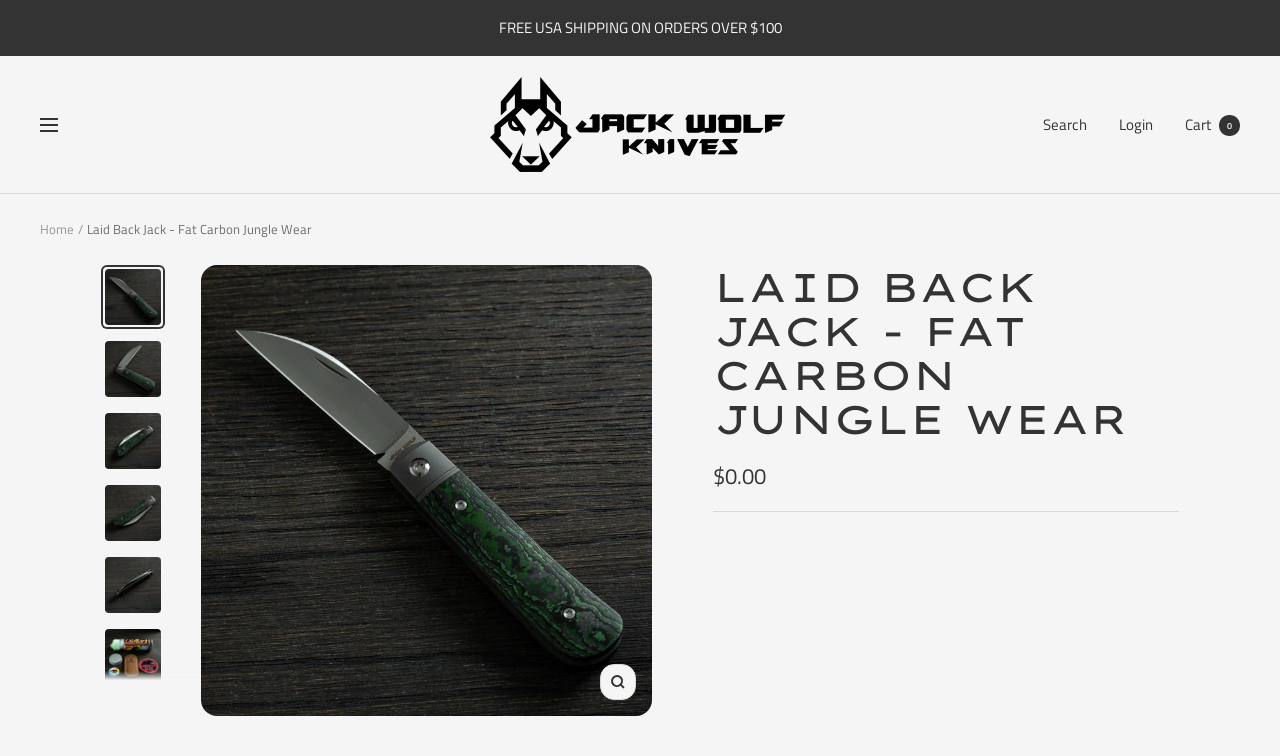

--- FILE ---
content_type: text/html; charset=utf-8
request_url: https://www.jackwolfknives.com/products/laid-back-jack-fat-carbon-jungle-wear
body_size: 22265
content:
<!doctype html><html class="no-js" lang="en" dir="ltr">
  <head>
    <meta charset="utf-8">
    <meta name="viewport" content="width=device-width, initial-scale=1.0, height=device-height, minimum-scale=1.0, maximum-scale=1.0">
    <meta name="theme-color" content="#f5f5f5">

    <title>Laid Back Jack - Fat Carbon Jungle Wear</title><meta name="description" content="Jack Wolf Knives - Laid Back Jack in Fat Carbon Jungle Wear"><link rel="canonical" href="https://www.jackwolfknives.com/products/laid-back-jack-fat-carbon-jungle-wear"><link rel="shortcut icon" href="//www.jackwolfknives.com/cdn/shop/files/File_69_logo_jwk-03_96x96.png?v=1613517622" type="image/png"><link rel="preconnect" href="https://cdn.shopify.com">
    <link rel="dns-prefetch" href="https://productreviews.shopifycdn.com">
    <link rel="dns-prefetch" href="https://www.google-analytics.com"><link rel="preconnect" href="https://fonts.shopifycdn.com" crossorigin><link rel="preload" as="style" href="//www.jackwolfknives.com/cdn/shop/t/5/assets/theme.css?v=177720792447565100991686848381">
    <link rel="preload" as="script" href="//www.jackwolfknives.com/cdn/shop/t/5/assets/vendor.js?v=31715688253868339281686848381">
    <link rel="preload" as="script" href="//www.jackwolfknives.com/cdn/shop/t/5/assets/theme.js?v=173005340623324594091686848381"><link rel="preload" as="fetch" href="/products/laid-back-jack-fat-carbon-jungle-wear.js" crossorigin><link rel="preload" as="script" href="//www.jackwolfknives.com/cdn/shop/t/5/assets/flickity.js?v=176646718982628074891686848381"><meta property="og:type" content="product">
  <meta property="og:title" content="Laid Back Jack - Fat Carbon Jungle Wear">
  <meta property="product:price:amount" content="0.00">
  <meta property="product:price:currency" content="USD"><meta property="og:image" content="http://www.jackwolfknives.com/cdn/shop/products/JWK_LaidBack_Jack_GreenDarkMatter-1.jpg?v=1650909488">
  <meta property="og:image:secure_url" content="https://www.jackwolfknives.com/cdn/shop/products/JWK_LaidBack_Jack_GreenDarkMatter-1.jpg?v=1650909488">
  <meta property="og:image:width" content="3024">
  <meta property="og:image:height" content="3024"><meta property="og:description" content="Jack Wolf Knives - Laid Back Jack in Fat Carbon Jungle Wear"><meta property="og:url" content="https://www.jackwolfknives.com/products/laid-back-jack-fat-carbon-jungle-wear">
<meta property="og:site_name" content="Jack Wolf K."><meta name="twitter:card" content="summary"><meta name="twitter:title" content="Laid Back Jack - Fat Carbon Jungle Wear">
  <meta name="twitter:description" content="
*SOLD OUT - RELEASED MAY 2022*
Laid Back Jack
Pattern: Swayback Jack
Covers: Fat Carbon Jungle Wear
Intergral Bolsters &amp;amp; Liners: 6AL/4V Bead Blasted Titanium
Hardware: Polished Titanium Torx
Blade Steel: Bohler M390
Closed Length: 3.66&quot; (93 mm)
Blade Length: 2.83&quot; (72 mm)
Cutting Edge: 2.52&quot; (64.1 mm)
Blade Stock: 0.12&quot; (3 mm)
Knife Made in: China
Tube Artwork: Sean Tiffany"><meta name="twitter:image" content="https://www.jackwolfknives.com/cdn/shop/products/JWK_LaidBack_Jack_GreenDarkMatter-1_1200x1200_crop_center.jpg?v=1650909488">
  <meta name="twitter:image:alt" content="">
    
  <script type="application/ld+json">
  {
    "@context": "https://schema.org",
    "@type": "Product",
    "productID": 7301062951097,
    "offers": [{
          "@type": "Offer",
          "name": "Default Title",
          "availability":"https://schema.org/OutOfStock",
          "price": 0.0,
          "priceCurrency": "USD",
          "priceValidUntil": "2026-02-01","sku": "LAIDB-01-FCG",
            "gtin12": "749666539270",
          "url": "/products/laid-back-jack-fat-carbon-jungle-wear?variant=42222920302777"
        }
],"brand": {
      "@type": "Brand",
      "name": "Jack Wolf Knives"
    },
    "name": "Laid Back Jack - Fat Carbon Jungle Wear",
    "description": "\n*SOLD OUT - RELEASED MAY 2022*\nLaid Back Jack\nPattern: Swayback Jack\nCovers: Fat Carbon Jungle Wear\nIntergral Bolsters \u0026amp; Liners: 6AL\/4V Bead Blasted Titanium\nHardware: Polished Titanium Torx\nBlade Steel: Bohler M390\nClosed Length: 3.66\" (93 mm)\nBlade Length: 2.83\" (72 mm)\nCutting Edge: 2.52\" (64.1 mm)\nBlade Stock: 0.12\" (3 mm)\nKnife Made in: China\nTube Artwork: Sean Tiffany",
    "category": "",
    "url": "/products/laid-back-jack-fat-carbon-jungle-wear",
    "sku": "LAIDB-01-FCG",
    "image": {
      "@type": "ImageObject",
      "url": "https://www.jackwolfknives.com/cdn/shop/products/JWK_LaidBack_Jack_GreenDarkMatter-1.jpg?v=1650909488&width=1024",
      "image": "https://www.jackwolfknives.com/cdn/shop/products/JWK_LaidBack_Jack_GreenDarkMatter-1.jpg?v=1650909488&width=1024",
      "name": "",
      "width": "1024",
      "height": "1024"
    }
  }
  </script>



  <script type="application/ld+json">
  {
    "@context": "https://schema.org",
    "@type": "BreadcrumbList",
  "itemListElement": [{
      "@type": "ListItem",
      "position": 1,
      "name": "Home",
      "item": "https://www.jackwolfknives.com"
    },{
          "@type": "ListItem",
          "position": 2,
          "name": "Laid Back Jack - Fat Carbon Jungle Wear",
          "item": "https://www.jackwolfknives.com/products/laid-back-jack-fat-carbon-jungle-wear"
        }]
  }
  </script>


    <link rel="preload" href="//www.jackwolfknives.com/cdn/fonts/lexend_zetta/lexendzetta_n4.495048b4b35f2e44f63b545e170ce1a5a233b370.woff2" as="font" type="font/woff2" crossorigin><link rel="preload" href="//www.jackwolfknives.com/cdn/fonts/titillium_web/titilliumweb_n4.dc3610b1c7b7eb152fc1ddefb77e83a0b84386b3.woff2" as="font" type="font/woff2" crossorigin><style>
  /* Typography (heading) */
  @font-face {
  font-family: "Lexend Zetta";
  font-weight: 400;
  font-style: normal;
  font-display: swap;
  src: url("//www.jackwolfknives.com/cdn/fonts/lexend_zetta/lexendzetta_n4.495048b4b35f2e44f63b545e170ce1a5a233b370.woff2") format("woff2"),
       url("//www.jackwolfknives.com/cdn/fonts/lexend_zetta/lexendzetta_n4.cf45bcd354ceafb692ce3629a34791a37c3da481.woff") format("woff");
}

/* Typography (body) */
  @font-face {
  font-family: "Titillium Web";
  font-weight: 400;
  font-style: normal;
  font-display: swap;
  src: url("//www.jackwolfknives.com/cdn/fonts/titillium_web/titilliumweb_n4.dc3610b1c7b7eb152fc1ddefb77e83a0b84386b3.woff2") format("woff2"),
       url("//www.jackwolfknives.com/cdn/fonts/titillium_web/titilliumweb_n4.24dc69d5a89277f2854e112bddfd2c5420fd3973.woff") format("woff");
}

@font-face {
  font-family: "Titillium Web";
  font-weight: 400;
  font-style: italic;
  font-display: swap;
  src: url("//www.jackwolfknives.com/cdn/fonts/titillium_web/titilliumweb_i4.2e4a288a3b1073a078bbbf883bdf8c1ca2ff0f8f.woff2") format("woff2"),
       url("//www.jackwolfknives.com/cdn/fonts/titillium_web/titilliumweb_i4.98dfcf65bc48d5feb68ff42764400055451c917c.woff") format("woff");
}

@font-face {
  font-family: "Titillium Web";
  font-weight: 600;
  font-style: normal;
  font-display: swap;
  src: url("//www.jackwolfknives.com/cdn/fonts/titillium_web/titilliumweb_n6.d0077791273e3522c40566c54d1c1b12128f0e2b.woff2") format("woff2"),
       url("//www.jackwolfknives.com/cdn/fonts/titillium_web/titilliumweb_n6.5874c9b6bc8a2765275c20eb706450753893f521.woff") format("woff");
}

@font-face {
  font-family: "Titillium Web";
  font-weight: 600;
  font-style: italic;
  font-display: swap;
  src: url("//www.jackwolfknives.com/cdn/fonts/titillium_web/titilliumweb_i6.e3753dd74e941188a02848a048c5adb32df9af7e.woff2") format("woff2"),
       url("//www.jackwolfknives.com/cdn/fonts/titillium_web/titilliumweb_i6.c0413b6439775ba7352874d255071d7dab42dce1.woff") format("woff");
}

:root {--heading-color: 51, 51, 51;
    --text-color: 51, 51, 51;
    --background: 245, 245, 245;
    --secondary-background: 245, 245, 245;
    --border-color: 216, 216, 216;
    --border-color-darker: 167, 167, 167;
    --success-color: 51, 51, 51;
    --success-background: 206, 206, 206;
    --error-color: 51, 51, 51;
    --error-background: 231, 231, 231;
    --primary-button-background: 51, 51, 51;
    --primary-button-text-color: 245, 245, 245;
    --secondary-button-background: 51, 51, 51;
    --secondary-button-text-color: 245, 245, 245;
    --product-star-rating: 246, 164, 41;
    --product-on-sale-accent: 222, 42, 42;
    --product-sold-out-accent: 111, 113, 155;
    --product-custom-label-background: 64, 93, 230;
    --product-custom-label-text-color: 255, 255, 255;
    --product-custom-label-2-background: 243, 255, 52;
    --product-custom-label-2-text-color: 0, 0, 0;
    --product-low-stock-text-color: 222, 42, 42;
    --product-in-stock-text-color: 46, 158, 123;
    --loading-bar-background: 51, 51, 51;

    /* We duplicate some "base" colors as root colors, which is useful to use on drawer elements or popover without. Those should not be overridden to avoid issues */
    --root-heading-color: 51, 51, 51;
    --root-text-color: 51, 51, 51;
    --root-background: 245, 245, 245;
    --root-border-color: 216, 216, 216;
    --root-primary-button-background: 51, 51, 51;
    --root-primary-button-text-color: 245, 245, 245;

    --base-font-size: 15px;
    --heading-font-family: "Lexend Zetta", sans-serif;
    --heading-font-weight: 400;
    --heading-font-style: normal;
    --heading-text-transform: uppercase;
    --text-font-family: "Titillium Web", sans-serif;
    --text-font-weight: 400;
    --text-font-style: normal;
    --text-font-bold-weight: 600;

    /* Typography (font size) */
    --heading-xxsmall-font-size: 11px;
    --heading-xsmall-font-size: 11px;
    --heading-small-font-size: 13px;
    --heading-large-font-size: 40px;
    --heading-h1-font-size: 40px;
    --heading-h2-font-size: 32px;
    --heading-h3-font-size: 28px;
    --heading-h4-font-size: 26px;
    --heading-h5-font-size: 22px;
    --heading-h6-font-size: 18px;

    /* Control the look and feel of the theme by changing radius of various elements */
    --button-border-radius: 14px;
    --block-border-radius: 32px;
    --block-border-radius-reduced: 16px;
    --color-swatch-border-radius: 0px;

    /* Button size */
    --button-height: 48px;
    --button-small-height: 40px;

    /* Form related */
    --form-input-field-height: 48px;
    --form-input-gap: 16px;
    --form-submit-margin: 24px;

    /* Product listing related variables */
    --product-list-block-spacing: 32px;

    /* Video related */
    --play-button-background: 245, 245, 245;
    --play-button-arrow: 51, 51, 51;

    /* RTL support */
    --transform-logical-flip: 1;
    --transform-origin-start: left;
    --transform-origin-end: right;

    /* Other */
    --zoom-cursor-svg-url: url(//www.jackwolfknives.com/cdn/shop/t/5/assets/zoom-cursor.svg?v=95279078224968783191686853191);
    --arrow-right-svg-url: url(//www.jackwolfknives.com/cdn/shop/t/5/assets/arrow-right.svg?v=177466864807668129601686853191);
    --arrow-left-svg-url: url(//www.jackwolfknives.com/cdn/shop/t/5/assets/arrow-left.svg?v=4702815875149539221686853191);

    /* Some useful variables that we can reuse in our CSS. Some explanation are needed for some of them:
       - container-max-width-minus-gutters: represents the container max width without the edge gutters
       - container-outer-width: considering the screen width, represent all the space outside the container
       - container-outer-margin: same as container-outer-width but get set to 0 inside a container
       - container-inner-width: the effective space inside the container (minus gutters)
       - grid-column-width: represents the width of a single column of the grid
       - vertical-breather: this is a variable that defines the global "spacing" between sections, and inside the section
                            to create some "breath" and minimum spacing
     */
    --container-max-width: 1600px;
    --container-gutter: 24px;
    --container-max-width-minus-gutters: calc(var(--container-max-width) - (var(--container-gutter)) * 2);
    --container-outer-width: max(calc((100vw - var(--container-max-width-minus-gutters)) / 2), var(--container-gutter));
    --container-outer-margin: var(--container-outer-width);
    --container-inner-width: calc(100vw - var(--container-outer-width) * 2);

    --grid-column-count: 10;
    --grid-gap: 24px;
    --grid-column-width: calc((100vw - var(--container-outer-width) * 2 - var(--grid-gap) * (var(--grid-column-count) - 1)) / var(--grid-column-count));

    --vertical-breather: 28px;
    --vertical-breather-tight: 28px;

    /* Shopify related variables */
    --payment-terms-background-color: #f5f5f5;
  }

  @media screen and (min-width: 741px) {
    :root {
      --container-gutter: 40px;
      --grid-column-count: 20;
      --vertical-breather: 40px;
      --vertical-breather-tight: 40px;

      /* Typography (font size) */
      --heading-xsmall-font-size: 13px;
      --heading-small-font-size: 14px;
      --heading-large-font-size: 58px;
      --heading-h1-font-size: 58px;
      --heading-h2-font-size: 44px;
      --heading-h3-font-size: 36px;
      --heading-h4-font-size: 28px;
      --heading-h5-font-size: 22px;
      --heading-h6-font-size: 20px;

      /* Form related */
      --form-input-field-height: 52px;
      --form-submit-margin: 32px;

      /* Button size */
      --button-height: 52px;
      --button-small-height: 44px;
    }
  }

  @media screen and (min-width: 1200px) {
    :root {
      --vertical-breather: 48px;
      --vertical-breather-tight: 48px;
      --product-list-block-spacing: 48px;

      /* Typography */
      --heading-large-font-size: 72px;
      --heading-h1-font-size: 62px;
      --heading-h2-font-size: 54px;
      --heading-h3-font-size: 40px;
      --heading-h4-font-size: 34px;
      --heading-h5-font-size: 26px;
      --heading-h6-font-size: 18px;
    }
  }

  @media screen and (min-width: 1600px) {
    :root {
      --vertical-breather: 48px;
      --vertical-breather-tight: 48px;
    }
  }
</style>
    <script>
  // This allows to expose several variables to the global scope, to be used in scripts
  window.themeVariables = {
    settings: {
      direction: "ltr",
      pageType: "product",
      cartCount: 0,
      moneyFormat: "${{amount}}",
      moneyWithCurrencyFormat: "${{amount}} USD",
      showVendor: false,
      discountMode: "saving",
      currencyCodeEnabled: false,
      cartType: "message",
      cartCurrency: "USD",
      mobileZoomFactor: 2.5
    },

    routes: {
      host: "www.jackwolfknives.com",
      rootUrl: "\/",
      rootUrlWithoutSlash: '',
      cartUrl: "\/cart",
      cartAddUrl: "\/cart\/add",
      cartChangeUrl: "\/cart\/change",
      searchUrl: "\/search",
      predictiveSearchUrl: "\/search\/suggest",
      productRecommendationsUrl: "\/recommendations\/products"
    },

    strings: {
      accessibilityDelete: "Delete",
      accessibilityClose: "Close",
      collectionSoldOut: "",
      collectionDiscount: "Save @savings@",
      productSalePrice: "Sale price",
      productRegularPrice: "Regular price",
      productFormUnavailable: "Unavailable",
      productFormSoldOut: "",
      productFormPreOrder: "Pre-order",
      productFormAddToCart: "Add to cart",
      searchNoResults: "No results could be found.",
      searchNewSearch: "New search",
      searchProducts: "Products",
      searchArticles: "Journal",
      searchPages: "Pages",
      searchCollections: "Collections",
      cartViewCart: "View cart",
      cartItemAdded: "Item added to your cart!",
      cartItemAddedShort: "Added to your cart!",
      cartAddOrderNote: "Add order note",
      cartEditOrderNote: "Edit order note",
      shippingEstimatorNoResults: "Sorry, we do not ship to your address.",
      shippingEstimatorOneResult: "There is one shipping rate for your address:",
      shippingEstimatorMultipleResults: "There are several shipping rates for your address:",
      shippingEstimatorError: "One or more error occurred while retrieving shipping rates:"
    },

    libs: {
      flickity: "\/\/www.jackwolfknives.com\/cdn\/shop\/t\/5\/assets\/flickity.js?v=176646718982628074891686848381",
      photoswipe: "\/\/www.jackwolfknives.com\/cdn\/shop\/t\/5\/assets\/photoswipe.js?v=132268647426145925301686848381",
      qrCode: "\/\/www.jackwolfknives.com\/cdn\/shopifycloud\/storefront\/assets\/themes_support\/vendor\/qrcode-3f2b403b.js"
    },

    breakpoints: {
      phone: 'screen and (max-width: 740px)',
      tablet: 'screen and (min-width: 741px) and (max-width: 999px)',
      tabletAndUp: 'screen and (min-width: 741px)',
      pocket: 'screen and (max-width: 999px)',
      lap: 'screen and (min-width: 1000px) and (max-width: 1199px)',
      lapAndUp: 'screen and (min-width: 1000px)',
      desktop: 'screen and (min-width: 1200px)',
      wide: 'screen and (min-width: 1400px)'
    }
  };

  window.addEventListener('pageshow', async () => {
    const cartContent = await (await fetch(`${window.themeVariables.routes.cartUrl}.js`, {cache: 'reload'})).json();
    document.documentElement.dispatchEvent(new CustomEvent('cart:refresh', {detail: {cart: cartContent}}));
  });

  if ('noModule' in HTMLScriptElement.prototype) {
    // Old browsers (like IE) that does not support module will be considered as if not executing JS at all
    document.documentElement.className = document.documentElement.className.replace('no-js', 'js');

    requestAnimationFrame(() => {
      const viewportHeight = (window.visualViewport ? window.visualViewport.height : document.documentElement.clientHeight);
      document.documentElement.style.setProperty('--window-height',viewportHeight + 'px');
    });
  }// We save the product ID in local storage to be eventually used for recently viewed section
    try {
      const items = JSON.parse(localStorage.getItem('theme:recently-viewed-products') || '[]');

      // We check if the current product already exists, and if it does not, we add it at the start
      if (!items.includes(7301062951097)) {
        items.unshift(7301062951097);
      }

      localStorage.setItem('theme:recently-viewed-products', JSON.stringify(items.slice(0, 20)));
    } catch (e) {
      // Safari in private mode does not allow setting item, we silently fail
    }</script>

    <link rel="stylesheet" href="//www.jackwolfknives.com/cdn/shop/t/5/assets/theme.css?v=177720792447565100991686848381">

    <script src="//www.jackwolfknives.com/cdn/shop/t/5/assets/vendor.js?v=31715688253868339281686848381" defer></script>
    <script src="//www.jackwolfknives.com/cdn/shop/t/5/assets/theme.js?v=173005340623324594091686848381" defer></script>
    <script src="//www.jackwolfknives.com/cdn/shop/t/5/assets/custom.js?v=167639537848865775061686848381" defer></script>

    <script>window.performance && window.performance.mark && window.performance.mark('shopify.content_for_header.start');</script><meta id="shopify-digital-wallet" name="shopify-digital-wallet" content="/54555705529/digital_wallets/dialog">
<meta name="shopify-checkout-api-token" content="664f5d60e960cf25ac8ca7e2f90c8dde">
<meta id="in-context-paypal-metadata" data-shop-id="54555705529" data-venmo-supported="false" data-environment="production" data-locale="en_US" data-paypal-v4="true" data-currency="USD">
<link rel="alternate" type="application/json+oembed" href="https://www.jackwolfknives.com/products/laid-back-jack-fat-carbon-jungle-wear.oembed">
<script async="async" src="/checkouts/internal/preloads.js?locale=en-US"></script>
<link rel="preconnect" href="https://shop.app" crossorigin="anonymous">
<script async="async" src="https://shop.app/checkouts/internal/preloads.js?locale=en-US&shop_id=54555705529" crossorigin="anonymous"></script>
<script id="apple-pay-shop-capabilities" type="application/json">{"shopId":54555705529,"countryCode":"US","currencyCode":"USD","merchantCapabilities":["supports3DS"],"merchantId":"gid:\/\/shopify\/Shop\/54555705529","merchantName":"Jack Wolf K.","requiredBillingContactFields":["postalAddress","email","phone"],"requiredShippingContactFields":["postalAddress","email","phone"],"shippingType":"shipping","supportedNetworks":["visa","masterCard","amex","discover","elo","jcb"],"total":{"type":"pending","label":"Jack Wolf K.","amount":"1.00"},"shopifyPaymentsEnabled":true,"supportsSubscriptions":true}</script>
<script id="shopify-features" type="application/json">{"accessToken":"664f5d60e960cf25ac8ca7e2f90c8dde","betas":["rich-media-storefront-analytics"],"domain":"www.jackwolfknives.com","predictiveSearch":true,"shopId":54555705529,"locale":"en"}</script>
<script>var Shopify = Shopify || {};
Shopify.shop = "jack-wolf-knives.myshopify.com";
Shopify.locale = "en";
Shopify.currency = {"active":"USD","rate":"1.0"};
Shopify.country = "US";
Shopify.theme = {"name":"Focal","id":133847154873,"schema_name":"Focal","schema_version":"10.1.1","theme_store_id":714,"role":"main"};
Shopify.theme.handle = "null";
Shopify.theme.style = {"id":null,"handle":null};
Shopify.cdnHost = "www.jackwolfknives.com/cdn";
Shopify.routes = Shopify.routes || {};
Shopify.routes.root = "/";</script>
<script type="module">!function(o){(o.Shopify=o.Shopify||{}).modules=!0}(window);</script>
<script>!function(o){function n(){var o=[];function n(){o.push(Array.prototype.slice.apply(arguments))}return n.q=o,n}var t=o.Shopify=o.Shopify||{};t.loadFeatures=n(),t.autoloadFeatures=n()}(window);</script>
<script>
  window.ShopifyPay = window.ShopifyPay || {};
  window.ShopifyPay.apiHost = "shop.app\/pay";
  window.ShopifyPay.redirectState = null;
</script>
<script id="shop-js-analytics" type="application/json">{"pageType":"product"}</script>
<script defer="defer" async type="module" src="//www.jackwolfknives.com/cdn/shopifycloud/shop-js/modules/v2/client.init-shop-cart-sync_BT-GjEfc.en.esm.js"></script>
<script defer="defer" async type="module" src="//www.jackwolfknives.com/cdn/shopifycloud/shop-js/modules/v2/chunk.common_D58fp_Oc.esm.js"></script>
<script defer="defer" async type="module" src="//www.jackwolfknives.com/cdn/shopifycloud/shop-js/modules/v2/chunk.modal_xMitdFEc.esm.js"></script>
<script type="module">
  await import("//www.jackwolfknives.com/cdn/shopifycloud/shop-js/modules/v2/client.init-shop-cart-sync_BT-GjEfc.en.esm.js");
await import("//www.jackwolfknives.com/cdn/shopifycloud/shop-js/modules/v2/chunk.common_D58fp_Oc.esm.js");
await import("//www.jackwolfknives.com/cdn/shopifycloud/shop-js/modules/v2/chunk.modal_xMitdFEc.esm.js");

  window.Shopify.SignInWithShop?.initShopCartSync?.({"fedCMEnabled":true,"windoidEnabled":true});

</script>
<script defer="defer" async type="module" src="//www.jackwolfknives.com/cdn/shopifycloud/shop-js/modules/v2/client.payment-terms_Ci9AEqFq.en.esm.js"></script>
<script defer="defer" async type="module" src="//www.jackwolfknives.com/cdn/shopifycloud/shop-js/modules/v2/chunk.common_D58fp_Oc.esm.js"></script>
<script defer="defer" async type="module" src="//www.jackwolfknives.com/cdn/shopifycloud/shop-js/modules/v2/chunk.modal_xMitdFEc.esm.js"></script>
<script type="module">
  await import("//www.jackwolfknives.com/cdn/shopifycloud/shop-js/modules/v2/client.payment-terms_Ci9AEqFq.en.esm.js");
await import("//www.jackwolfknives.com/cdn/shopifycloud/shop-js/modules/v2/chunk.common_D58fp_Oc.esm.js");
await import("//www.jackwolfknives.com/cdn/shopifycloud/shop-js/modules/v2/chunk.modal_xMitdFEc.esm.js");

  
</script>
<script>
  window.Shopify = window.Shopify || {};
  if (!window.Shopify.featureAssets) window.Shopify.featureAssets = {};
  window.Shopify.featureAssets['shop-js'] = {"shop-cart-sync":["modules/v2/client.shop-cart-sync_DZOKe7Ll.en.esm.js","modules/v2/chunk.common_D58fp_Oc.esm.js","modules/v2/chunk.modal_xMitdFEc.esm.js"],"init-fed-cm":["modules/v2/client.init-fed-cm_B6oLuCjv.en.esm.js","modules/v2/chunk.common_D58fp_Oc.esm.js","modules/v2/chunk.modal_xMitdFEc.esm.js"],"shop-cash-offers":["modules/v2/client.shop-cash-offers_D2sdYoxE.en.esm.js","modules/v2/chunk.common_D58fp_Oc.esm.js","modules/v2/chunk.modal_xMitdFEc.esm.js"],"shop-login-button":["modules/v2/client.shop-login-button_QeVjl5Y3.en.esm.js","modules/v2/chunk.common_D58fp_Oc.esm.js","modules/v2/chunk.modal_xMitdFEc.esm.js"],"pay-button":["modules/v2/client.pay-button_DXTOsIq6.en.esm.js","modules/v2/chunk.common_D58fp_Oc.esm.js","modules/v2/chunk.modal_xMitdFEc.esm.js"],"shop-button":["modules/v2/client.shop-button_DQZHx9pm.en.esm.js","modules/v2/chunk.common_D58fp_Oc.esm.js","modules/v2/chunk.modal_xMitdFEc.esm.js"],"avatar":["modules/v2/client.avatar_BTnouDA3.en.esm.js"],"init-windoid":["modules/v2/client.init-windoid_CR1B-cfM.en.esm.js","modules/v2/chunk.common_D58fp_Oc.esm.js","modules/v2/chunk.modal_xMitdFEc.esm.js"],"init-shop-for-new-customer-accounts":["modules/v2/client.init-shop-for-new-customer-accounts_C_vY_xzh.en.esm.js","modules/v2/client.shop-login-button_QeVjl5Y3.en.esm.js","modules/v2/chunk.common_D58fp_Oc.esm.js","modules/v2/chunk.modal_xMitdFEc.esm.js"],"init-shop-email-lookup-coordinator":["modules/v2/client.init-shop-email-lookup-coordinator_BI7n9ZSv.en.esm.js","modules/v2/chunk.common_D58fp_Oc.esm.js","modules/v2/chunk.modal_xMitdFEc.esm.js"],"init-shop-cart-sync":["modules/v2/client.init-shop-cart-sync_BT-GjEfc.en.esm.js","modules/v2/chunk.common_D58fp_Oc.esm.js","modules/v2/chunk.modal_xMitdFEc.esm.js"],"shop-toast-manager":["modules/v2/client.shop-toast-manager_DiYdP3xc.en.esm.js","modules/v2/chunk.common_D58fp_Oc.esm.js","modules/v2/chunk.modal_xMitdFEc.esm.js"],"init-customer-accounts":["modules/v2/client.init-customer-accounts_D9ZNqS-Q.en.esm.js","modules/v2/client.shop-login-button_QeVjl5Y3.en.esm.js","modules/v2/chunk.common_D58fp_Oc.esm.js","modules/v2/chunk.modal_xMitdFEc.esm.js"],"init-customer-accounts-sign-up":["modules/v2/client.init-customer-accounts-sign-up_iGw4briv.en.esm.js","modules/v2/client.shop-login-button_QeVjl5Y3.en.esm.js","modules/v2/chunk.common_D58fp_Oc.esm.js","modules/v2/chunk.modal_xMitdFEc.esm.js"],"shop-follow-button":["modules/v2/client.shop-follow-button_CqMgW2wH.en.esm.js","modules/v2/chunk.common_D58fp_Oc.esm.js","modules/v2/chunk.modal_xMitdFEc.esm.js"],"checkout-modal":["modules/v2/client.checkout-modal_xHeaAweL.en.esm.js","modules/v2/chunk.common_D58fp_Oc.esm.js","modules/v2/chunk.modal_xMitdFEc.esm.js"],"shop-login":["modules/v2/client.shop-login_D91U-Q7h.en.esm.js","modules/v2/chunk.common_D58fp_Oc.esm.js","modules/v2/chunk.modal_xMitdFEc.esm.js"],"lead-capture":["modules/v2/client.lead-capture_BJmE1dJe.en.esm.js","modules/v2/chunk.common_D58fp_Oc.esm.js","modules/v2/chunk.modal_xMitdFEc.esm.js"],"payment-terms":["modules/v2/client.payment-terms_Ci9AEqFq.en.esm.js","modules/v2/chunk.common_D58fp_Oc.esm.js","modules/v2/chunk.modal_xMitdFEc.esm.js"]};
</script>
<script>(function() {
  var isLoaded = false;
  function asyncLoad() {
    if (isLoaded) return;
    isLoaded = true;
    var urls = ["https:\/\/static.klaviyo.com\/onsite\/js\/klaviyo.js?company_id=TPBYVD\u0026shop=jack-wolf-knives.myshopify.com","https:\/\/static.klaviyo.com\/onsite\/js\/klaviyo.js?company_id=TPBYVD\u0026shop=jack-wolf-knives.myshopify.com","https:\/\/app.skiptocheckout.com\/get_script\/12290d0cbc4711ecbfb7b6f643839a3d.js?v=272692\u0026shop=jack-wolf-knives.myshopify.com","\/\/cdn.shopify.com\/proxy\/e42606416f341b693a4595e227c80f38d4329e09c96d5047cce85e1249b44f2b\/static.cdn.printful.com\/static\/js\/external\/shopify-product-customizer.js?v=0.28\u0026shop=jack-wolf-knives.myshopify.com\u0026sp-cache-control=cHVibGljLCBtYXgtYWdlPTkwMA"];
    for (var i = 0; i < urls.length; i++) {
      var s = document.createElement('script');
      s.type = 'text/javascript';
      s.async = true;
      s.src = urls[i];
      var x = document.getElementsByTagName('script')[0];
      x.parentNode.insertBefore(s, x);
    }
  };
  if(window.attachEvent) {
    window.attachEvent('onload', asyncLoad);
  } else {
    window.addEventListener('load', asyncLoad, false);
  }
})();</script>
<script id="__st">var __st={"a":54555705529,"offset":-25200,"reqid":"0dc9ec91-8971-4f15-a2bb-90cfb666d2e4-1769105261","pageurl":"www.jackwolfknives.com\/products\/laid-back-jack-fat-carbon-jungle-wear","u":"46df4884855a","p":"product","rtyp":"product","rid":7301062951097};</script>
<script>window.ShopifyPaypalV4VisibilityTracking = true;</script>
<script id="captcha-bootstrap">!function(){'use strict';const t='contact',e='account',n='new_comment',o=[[t,t],['blogs',n],['comments',n],[t,'customer']],c=[[e,'customer_login'],[e,'guest_login'],[e,'recover_customer_password'],[e,'create_customer']],r=t=>t.map((([t,e])=>`form[action*='/${t}']:not([data-nocaptcha='true']) input[name='form_type'][value='${e}']`)).join(','),a=t=>()=>t?[...document.querySelectorAll(t)].map((t=>t.form)):[];function s(){const t=[...o],e=r(t);return a(e)}const i='password',u='form_key',d=['recaptcha-v3-token','g-recaptcha-response','h-captcha-response',i],f=()=>{try{return window.sessionStorage}catch{return}},m='__shopify_v',_=t=>t.elements[u];function p(t,e,n=!1){try{const o=window.sessionStorage,c=JSON.parse(o.getItem(e)),{data:r}=function(t){const{data:e,action:n}=t;return t[m]||n?{data:e,action:n}:{data:t,action:n}}(c);for(const[e,n]of Object.entries(r))t.elements[e]&&(t.elements[e].value=n);n&&o.removeItem(e)}catch(o){console.error('form repopulation failed',{error:o})}}const l='form_type',E='cptcha';function T(t){t.dataset[E]=!0}const w=window,h=w.document,L='Shopify',v='ce_forms',y='captcha';let A=!1;((t,e)=>{const n=(g='f06e6c50-85a8-45c8-87d0-21a2b65856fe',I='https://cdn.shopify.com/shopifycloud/storefront-forms-hcaptcha/ce_storefront_forms_captcha_hcaptcha.v1.5.2.iife.js',D={infoText:'Protected by hCaptcha',privacyText:'Privacy',termsText:'Terms'},(t,e,n)=>{const o=w[L][v],c=o.bindForm;if(c)return c(t,g,e,D).then(n);var r;o.q.push([[t,g,e,D],n]),r=I,A||(h.body.append(Object.assign(h.createElement('script'),{id:'captcha-provider',async:!0,src:r})),A=!0)});var g,I,D;w[L]=w[L]||{},w[L][v]=w[L][v]||{},w[L][v].q=[],w[L][y]=w[L][y]||{},w[L][y].protect=function(t,e){n(t,void 0,e),T(t)},Object.freeze(w[L][y]),function(t,e,n,w,h,L){const[v,y,A,g]=function(t,e,n){const i=e?o:[],u=t?c:[],d=[...i,...u],f=r(d),m=r(i),_=r(d.filter((([t,e])=>n.includes(e))));return[a(f),a(m),a(_),s()]}(w,h,L),I=t=>{const e=t.target;return e instanceof HTMLFormElement?e:e&&e.form},D=t=>v().includes(t);t.addEventListener('submit',(t=>{const e=I(t);if(!e)return;const n=D(e)&&!e.dataset.hcaptchaBound&&!e.dataset.recaptchaBound,o=_(e),c=g().includes(e)&&(!o||!o.value);(n||c)&&t.preventDefault(),c&&!n&&(function(t){try{if(!f())return;!function(t){const e=f();if(!e)return;const n=_(t);if(!n)return;const o=n.value;o&&e.removeItem(o)}(t);const e=Array.from(Array(32),(()=>Math.random().toString(36)[2])).join('');!function(t,e){_(t)||t.append(Object.assign(document.createElement('input'),{type:'hidden',name:u})),t.elements[u].value=e}(t,e),function(t,e){const n=f();if(!n)return;const o=[...t.querySelectorAll(`input[type='${i}']`)].map((({name:t})=>t)),c=[...d,...o],r={};for(const[a,s]of new FormData(t).entries())c.includes(a)||(r[a]=s);n.setItem(e,JSON.stringify({[m]:1,action:t.action,data:r}))}(t,e)}catch(e){console.error('failed to persist form',e)}}(e),e.submit())}));const S=(t,e)=>{t&&!t.dataset[E]&&(n(t,e.some((e=>e===t))),T(t))};for(const o of['focusin','change'])t.addEventListener(o,(t=>{const e=I(t);D(e)&&S(e,y())}));const B=e.get('form_key'),M=e.get(l),P=B&&M;t.addEventListener('DOMContentLoaded',(()=>{const t=y();if(P)for(const e of t)e.elements[l].value===M&&p(e,B);[...new Set([...A(),...v().filter((t=>'true'===t.dataset.shopifyCaptcha))])].forEach((e=>S(e,t)))}))}(h,new URLSearchParams(w.location.search),n,t,e,['guest_login'])})(!0,!0)}();</script>
<script integrity="sha256-4kQ18oKyAcykRKYeNunJcIwy7WH5gtpwJnB7kiuLZ1E=" data-source-attribution="shopify.loadfeatures" defer="defer" src="//www.jackwolfknives.com/cdn/shopifycloud/storefront/assets/storefront/load_feature-a0a9edcb.js" crossorigin="anonymous"></script>
<script crossorigin="anonymous" defer="defer" src="//www.jackwolfknives.com/cdn/shopifycloud/storefront/assets/shopify_pay/storefront-65b4c6d7.js?v=20250812"></script>
<script data-source-attribution="shopify.dynamic_checkout.dynamic.init">var Shopify=Shopify||{};Shopify.PaymentButton=Shopify.PaymentButton||{isStorefrontPortableWallets:!0,init:function(){window.Shopify.PaymentButton.init=function(){};var t=document.createElement("script");t.src="https://www.jackwolfknives.com/cdn/shopifycloud/portable-wallets/latest/portable-wallets.en.js",t.type="module",document.head.appendChild(t)}};
</script>
<script data-source-attribution="shopify.dynamic_checkout.buyer_consent">
  function portableWalletsHideBuyerConsent(e){var t=document.getElementById("shopify-buyer-consent"),n=document.getElementById("shopify-subscription-policy-button");t&&n&&(t.classList.add("hidden"),t.setAttribute("aria-hidden","true"),n.removeEventListener("click",e))}function portableWalletsShowBuyerConsent(e){var t=document.getElementById("shopify-buyer-consent"),n=document.getElementById("shopify-subscription-policy-button");t&&n&&(t.classList.remove("hidden"),t.removeAttribute("aria-hidden"),n.addEventListener("click",e))}window.Shopify?.PaymentButton&&(window.Shopify.PaymentButton.hideBuyerConsent=portableWalletsHideBuyerConsent,window.Shopify.PaymentButton.showBuyerConsent=portableWalletsShowBuyerConsent);
</script>
<script>
  function portableWalletsCleanup(e){e&&e.src&&console.error("Failed to load portable wallets script "+e.src);var t=document.querySelectorAll("shopify-accelerated-checkout .shopify-payment-button__skeleton, shopify-accelerated-checkout-cart .wallet-cart-button__skeleton"),e=document.getElementById("shopify-buyer-consent");for(let e=0;e<t.length;e++)t[e].remove();e&&e.remove()}function portableWalletsNotLoadedAsModule(e){e instanceof ErrorEvent&&"string"==typeof e.message&&e.message.includes("import.meta")&&"string"==typeof e.filename&&e.filename.includes("portable-wallets")&&(window.removeEventListener("error",portableWalletsNotLoadedAsModule),window.Shopify.PaymentButton.failedToLoad=e,"loading"===document.readyState?document.addEventListener("DOMContentLoaded",window.Shopify.PaymentButton.init):window.Shopify.PaymentButton.init())}window.addEventListener("error",portableWalletsNotLoadedAsModule);
</script>

<script type="module" src="https://www.jackwolfknives.com/cdn/shopifycloud/portable-wallets/latest/portable-wallets.en.js" onError="portableWalletsCleanup(this)" crossorigin="anonymous"></script>
<script nomodule>
  document.addEventListener("DOMContentLoaded", portableWalletsCleanup);
</script>

<link id="shopify-accelerated-checkout-styles" rel="stylesheet" media="screen" href="https://www.jackwolfknives.com/cdn/shopifycloud/portable-wallets/latest/accelerated-checkout-backwards-compat.css" crossorigin="anonymous">
<style id="shopify-accelerated-checkout-cart">
        #shopify-buyer-consent {
  margin-top: 1em;
  display: inline-block;
  width: 100%;
}

#shopify-buyer-consent.hidden {
  display: none;
}

#shopify-subscription-policy-button {
  background: none;
  border: none;
  padding: 0;
  text-decoration: underline;
  font-size: inherit;
  cursor: pointer;
}

#shopify-subscription-policy-button::before {
  box-shadow: none;
}

      </style>

<script>window.performance && window.performance.mark && window.performance.mark('shopify.content_for_header.end');</script>
  <link href="https://monorail-edge.shopifysvc.com" rel="dns-prefetch">
<script>(function(){if ("sendBeacon" in navigator && "performance" in window) {try {var session_token_from_headers = performance.getEntriesByType('navigation')[0].serverTiming.find(x => x.name == '_s').description;} catch {var session_token_from_headers = undefined;}var session_cookie_matches = document.cookie.match(/_shopify_s=([^;]*)/);var session_token_from_cookie = session_cookie_matches && session_cookie_matches.length === 2 ? session_cookie_matches[1] : "";var session_token = session_token_from_headers || session_token_from_cookie || "";function handle_abandonment_event(e) {var entries = performance.getEntries().filter(function(entry) {return /monorail-edge.shopifysvc.com/.test(entry.name);});if (!window.abandonment_tracked && entries.length === 0) {window.abandonment_tracked = true;var currentMs = Date.now();var navigation_start = performance.timing.navigationStart;var payload = {shop_id: 54555705529,url: window.location.href,navigation_start,duration: currentMs - navigation_start,session_token,page_type: "product"};window.navigator.sendBeacon("https://monorail-edge.shopifysvc.com/v1/produce", JSON.stringify({schema_id: "online_store_buyer_site_abandonment/1.1",payload: payload,metadata: {event_created_at_ms: currentMs,event_sent_at_ms: currentMs}}));}}window.addEventListener('pagehide', handle_abandonment_event);}}());</script>
<script id="web-pixels-manager-setup">(function e(e,d,r,n,o){if(void 0===o&&(o={}),!Boolean(null===(a=null===(i=window.Shopify)||void 0===i?void 0:i.analytics)||void 0===a?void 0:a.replayQueue)){var i,a;window.Shopify=window.Shopify||{};var t=window.Shopify;t.analytics=t.analytics||{};var s=t.analytics;s.replayQueue=[],s.publish=function(e,d,r){return s.replayQueue.push([e,d,r]),!0};try{self.performance.mark("wpm:start")}catch(e){}var l=function(){var e={modern:/Edge?\/(1{2}[4-9]|1[2-9]\d|[2-9]\d{2}|\d{4,})\.\d+(\.\d+|)|Firefox\/(1{2}[4-9]|1[2-9]\d|[2-9]\d{2}|\d{4,})\.\d+(\.\d+|)|Chrom(ium|e)\/(9{2}|\d{3,})\.\d+(\.\d+|)|(Maci|X1{2}).+ Version\/(15\.\d+|(1[6-9]|[2-9]\d|\d{3,})\.\d+)([,.]\d+|)( \(\w+\)|)( Mobile\/\w+|) Safari\/|Chrome.+OPR\/(9{2}|\d{3,})\.\d+\.\d+|(CPU[ +]OS|iPhone[ +]OS|CPU[ +]iPhone|CPU IPhone OS|CPU iPad OS)[ +]+(15[._]\d+|(1[6-9]|[2-9]\d|\d{3,})[._]\d+)([._]\d+|)|Android:?[ /-](13[3-9]|1[4-9]\d|[2-9]\d{2}|\d{4,})(\.\d+|)(\.\d+|)|Android.+Firefox\/(13[5-9]|1[4-9]\d|[2-9]\d{2}|\d{4,})\.\d+(\.\d+|)|Android.+Chrom(ium|e)\/(13[3-9]|1[4-9]\d|[2-9]\d{2}|\d{4,})\.\d+(\.\d+|)|SamsungBrowser\/([2-9]\d|\d{3,})\.\d+/,legacy:/Edge?\/(1[6-9]|[2-9]\d|\d{3,})\.\d+(\.\d+|)|Firefox\/(5[4-9]|[6-9]\d|\d{3,})\.\d+(\.\d+|)|Chrom(ium|e)\/(5[1-9]|[6-9]\d|\d{3,})\.\d+(\.\d+|)([\d.]+$|.*Safari\/(?![\d.]+ Edge\/[\d.]+$))|(Maci|X1{2}).+ Version\/(10\.\d+|(1[1-9]|[2-9]\d|\d{3,})\.\d+)([,.]\d+|)( \(\w+\)|)( Mobile\/\w+|) Safari\/|Chrome.+OPR\/(3[89]|[4-9]\d|\d{3,})\.\d+\.\d+|(CPU[ +]OS|iPhone[ +]OS|CPU[ +]iPhone|CPU IPhone OS|CPU iPad OS)[ +]+(10[._]\d+|(1[1-9]|[2-9]\d|\d{3,})[._]\d+)([._]\d+|)|Android:?[ /-](13[3-9]|1[4-9]\d|[2-9]\d{2}|\d{4,})(\.\d+|)(\.\d+|)|Mobile Safari.+OPR\/([89]\d|\d{3,})\.\d+\.\d+|Android.+Firefox\/(13[5-9]|1[4-9]\d|[2-9]\d{2}|\d{4,})\.\d+(\.\d+|)|Android.+Chrom(ium|e)\/(13[3-9]|1[4-9]\d|[2-9]\d{2}|\d{4,})\.\d+(\.\d+|)|Android.+(UC? ?Browser|UCWEB|U3)[ /]?(15\.([5-9]|\d{2,})|(1[6-9]|[2-9]\d|\d{3,})\.\d+)\.\d+|SamsungBrowser\/(5\.\d+|([6-9]|\d{2,})\.\d+)|Android.+MQ{2}Browser\/(14(\.(9|\d{2,})|)|(1[5-9]|[2-9]\d|\d{3,})(\.\d+|))(\.\d+|)|K[Aa][Ii]OS\/(3\.\d+|([4-9]|\d{2,})\.\d+)(\.\d+|)/},d=e.modern,r=e.legacy,n=navigator.userAgent;return n.match(d)?"modern":n.match(r)?"legacy":"unknown"}(),u="modern"===l?"modern":"legacy",c=(null!=n?n:{modern:"",legacy:""})[u],f=function(e){return[e.baseUrl,"/wpm","/b",e.hashVersion,"modern"===e.buildTarget?"m":"l",".js"].join("")}({baseUrl:d,hashVersion:r,buildTarget:u}),m=function(e){var d=e.version,r=e.bundleTarget,n=e.surface,o=e.pageUrl,i=e.monorailEndpoint;return{emit:function(e){var a=e.status,t=e.errorMsg,s=(new Date).getTime(),l=JSON.stringify({metadata:{event_sent_at_ms:s},events:[{schema_id:"web_pixels_manager_load/3.1",payload:{version:d,bundle_target:r,page_url:o,status:a,surface:n,error_msg:t},metadata:{event_created_at_ms:s}}]});if(!i)return console&&console.warn&&console.warn("[Web Pixels Manager] No Monorail endpoint provided, skipping logging."),!1;try{return self.navigator.sendBeacon.bind(self.navigator)(i,l)}catch(e){}var u=new XMLHttpRequest;try{return u.open("POST",i,!0),u.setRequestHeader("Content-Type","text/plain"),u.send(l),!0}catch(e){return console&&console.warn&&console.warn("[Web Pixels Manager] Got an unhandled error while logging to Monorail."),!1}}}}({version:r,bundleTarget:l,surface:e.surface,pageUrl:self.location.href,monorailEndpoint:e.monorailEndpoint});try{o.browserTarget=l,function(e){var d=e.src,r=e.async,n=void 0===r||r,o=e.onload,i=e.onerror,a=e.sri,t=e.scriptDataAttributes,s=void 0===t?{}:t,l=document.createElement("script"),u=document.querySelector("head"),c=document.querySelector("body");if(l.async=n,l.src=d,a&&(l.integrity=a,l.crossOrigin="anonymous"),s)for(var f in s)if(Object.prototype.hasOwnProperty.call(s,f))try{l.dataset[f]=s[f]}catch(e){}if(o&&l.addEventListener("load",o),i&&l.addEventListener("error",i),u)u.appendChild(l);else{if(!c)throw new Error("Did not find a head or body element to append the script");c.appendChild(l)}}({src:f,async:!0,onload:function(){if(!function(){var e,d;return Boolean(null===(d=null===(e=window.Shopify)||void 0===e?void 0:e.analytics)||void 0===d?void 0:d.initialized)}()){var d=window.webPixelsManager.init(e)||void 0;if(d){var r=window.Shopify.analytics;r.replayQueue.forEach((function(e){var r=e[0],n=e[1],o=e[2];d.publishCustomEvent(r,n,o)})),r.replayQueue=[],r.publish=d.publishCustomEvent,r.visitor=d.visitor,r.initialized=!0}}},onerror:function(){return m.emit({status:"failed",errorMsg:"".concat(f," has failed to load")})},sri:function(e){var d=/^sha384-[A-Za-z0-9+/=]+$/;return"string"==typeof e&&d.test(e)}(c)?c:"",scriptDataAttributes:o}),m.emit({status:"loading"})}catch(e){m.emit({status:"failed",errorMsg:(null==e?void 0:e.message)||"Unknown error"})}}})({shopId: 54555705529,storefrontBaseUrl: "https://www.jackwolfknives.com",extensionsBaseUrl: "https://extensions.shopifycdn.com/cdn/shopifycloud/web-pixels-manager",monorailEndpoint: "https://monorail-edge.shopifysvc.com/unstable/produce_batch",surface: "storefront-renderer",enabledBetaFlags: ["2dca8a86"],webPixelsConfigList: [{"id":"1851162809","configuration":"{\"accountID\":\"TPBYVD\",\"webPixelConfig\":\"eyJlbmFibGVBZGRlZFRvQ2FydEV2ZW50cyI6IHRydWV9\"}","eventPayloadVersion":"v1","runtimeContext":"STRICT","scriptVersion":"524f6c1ee37bacdca7657a665bdca589","type":"APP","apiClientId":123074,"privacyPurposes":["ANALYTICS","MARKETING"],"dataSharingAdjustments":{"protectedCustomerApprovalScopes":["read_customer_address","read_customer_email","read_customer_name","read_customer_personal_data","read_customer_phone"]}},{"id":"1053753529","configuration":"{\"storeIdentity\":\"jack-wolf-knives.myshopify.com\",\"baseURL\":\"https:\\\/\\\/api.printful.com\\\/shopify-pixels\"}","eventPayloadVersion":"v1","runtimeContext":"STRICT","scriptVersion":"74f275712857ab41bea9d998dcb2f9da","type":"APP","apiClientId":156624,"privacyPurposes":["ANALYTICS","MARKETING","SALE_OF_DATA"],"dataSharingAdjustments":{"protectedCustomerApprovalScopes":["read_customer_address","read_customer_email","read_customer_name","read_customer_personal_data","read_customer_phone"]}},{"id":"shopify-app-pixel","configuration":"{}","eventPayloadVersion":"v1","runtimeContext":"STRICT","scriptVersion":"0450","apiClientId":"shopify-pixel","type":"APP","privacyPurposes":["ANALYTICS","MARKETING"]},{"id":"shopify-custom-pixel","eventPayloadVersion":"v1","runtimeContext":"LAX","scriptVersion":"0450","apiClientId":"shopify-pixel","type":"CUSTOM","privacyPurposes":["ANALYTICS","MARKETING"]}],isMerchantRequest: false,initData: {"shop":{"name":"Jack Wolf K.","paymentSettings":{"currencyCode":"USD"},"myshopifyDomain":"jack-wolf-knives.myshopify.com","countryCode":"US","storefrontUrl":"https:\/\/www.jackwolfknives.com"},"customer":null,"cart":null,"checkout":null,"productVariants":[{"price":{"amount":0.0,"currencyCode":"USD"},"product":{"title":"Laid Back Jack - Fat Carbon Jungle Wear","vendor":"Jack Wolf Knives","id":"7301062951097","untranslatedTitle":"Laid Back Jack - Fat Carbon Jungle Wear","url":"\/products\/laid-back-jack-fat-carbon-jungle-wear","type":""},"id":"42222920302777","image":{"src":"\/\/www.jackwolfknives.com\/cdn\/shop\/products\/JWK_LaidBack_Jack_GreenDarkMatter-1.jpg?v=1650909488"},"sku":"LAIDB-01-FCG","title":"Default Title","untranslatedTitle":"Default Title"}],"purchasingCompany":null},},"https://www.jackwolfknives.com/cdn","fcfee988w5aeb613cpc8e4bc33m6693e112",{"modern":"","legacy":""},{"shopId":"54555705529","storefrontBaseUrl":"https:\/\/www.jackwolfknives.com","extensionBaseUrl":"https:\/\/extensions.shopifycdn.com\/cdn\/shopifycloud\/web-pixels-manager","surface":"storefront-renderer","enabledBetaFlags":"[\"2dca8a86\"]","isMerchantRequest":"false","hashVersion":"fcfee988w5aeb613cpc8e4bc33m6693e112","publish":"custom","events":"[[\"page_viewed\",{}],[\"product_viewed\",{\"productVariant\":{\"price\":{\"amount\":0.0,\"currencyCode\":\"USD\"},\"product\":{\"title\":\"Laid Back Jack - Fat Carbon Jungle Wear\",\"vendor\":\"Jack Wolf Knives\",\"id\":\"7301062951097\",\"untranslatedTitle\":\"Laid Back Jack - Fat Carbon Jungle Wear\",\"url\":\"\/products\/laid-back-jack-fat-carbon-jungle-wear\",\"type\":\"\"},\"id\":\"42222920302777\",\"image\":{\"src\":\"\/\/www.jackwolfknives.com\/cdn\/shop\/products\/JWK_LaidBack_Jack_GreenDarkMatter-1.jpg?v=1650909488\"},\"sku\":\"LAIDB-01-FCG\",\"title\":\"Default Title\",\"untranslatedTitle\":\"Default Title\"}}]]"});</script><script>
  window.ShopifyAnalytics = window.ShopifyAnalytics || {};
  window.ShopifyAnalytics.meta = window.ShopifyAnalytics.meta || {};
  window.ShopifyAnalytics.meta.currency = 'USD';
  var meta = {"product":{"id":7301062951097,"gid":"gid:\/\/shopify\/Product\/7301062951097","vendor":"Jack Wolf Knives","type":"","handle":"laid-back-jack-fat-carbon-jungle-wear","variants":[{"id":42222920302777,"price":0,"name":"Laid Back Jack - Fat Carbon Jungle Wear","public_title":null,"sku":"LAIDB-01-FCG"}],"remote":false},"page":{"pageType":"product","resourceType":"product","resourceId":7301062951097,"requestId":"0dc9ec91-8971-4f15-a2bb-90cfb666d2e4-1769105261"}};
  for (var attr in meta) {
    window.ShopifyAnalytics.meta[attr] = meta[attr];
  }
</script>
<script class="analytics">
  (function () {
    var customDocumentWrite = function(content) {
      var jquery = null;

      if (window.jQuery) {
        jquery = window.jQuery;
      } else if (window.Checkout && window.Checkout.$) {
        jquery = window.Checkout.$;
      }

      if (jquery) {
        jquery('body').append(content);
      }
    };

    var hasLoggedConversion = function(token) {
      if (token) {
        return document.cookie.indexOf('loggedConversion=' + token) !== -1;
      }
      return false;
    }

    var setCookieIfConversion = function(token) {
      if (token) {
        var twoMonthsFromNow = new Date(Date.now());
        twoMonthsFromNow.setMonth(twoMonthsFromNow.getMonth() + 2);

        document.cookie = 'loggedConversion=' + token + '; expires=' + twoMonthsFromNow;
      }
    }

    var trekkie = window.ShopifyAnalytics.lib = window.trekkie = window.trekkie || [];
    if (trekkie.integrations) {
      return;
    }
    trekkie.methods = [
      'identify',
      'page',
      'ready',
      'track',
      'trackForm',
      'trackLink'
    ];
    trekkie.factory = function(method) {
      return function() {
        var args = Array.prototype.slice.call(arguments);
        args.unshift(method);
        trekkie.push(args);
        return trekkie;
      };
    };
    for (var i = 0; i < trekkie.methods.length; i++) {
      var key = trekkie.methods[i];
      trekkie[key] = trekkie.factory(key);
    }
    trekkie.load = function(config) {
      trekkie.config = config || {};
      trekkie.config.initialDocumentCookie = document.cookie;
      var first = document.getElementsByTagName('script')[0];
      var script = document.createElement('script');
      script.type = 'text/javascript';
      script.onerror = function(e) {
        var scriptFallback = document.createElement('script');
        scriptFallback.type = 'text/javascript';
        scriptFallback.onerror = function(error) {
                var Monorail = {
      produce: function produce(monorailDomain, schemaId, payload) {
        var currentMs = new Date().getTime();
        var event = {
          schema_id: schemaId,
          payload: payload,
          metadata: {
            event_created_at_ms: currentMs,
            event_sent_at_ms: currentMs
          }
        };
        return Monorail.sendRequest("https://" + monorailDomain + "/v1/produce", JSON.stringify(event));
      },
      sendRequest: function sendRequest(endpointUrl, payload) {
        // Try the sendBeacon API
        if (window && window.navigator && typeof window.navigator.sendBeacon === 'function' && typeof window.Blob === 'function' && !Monorail.isIos12()) {
          var blobData = new window.Blob([payload], {
            type: 'text/plain'
          });

          if (window.navigator.sendBeacon(endpointUrl, blobData)) {
            return true;
          } // sendBeacon was not successful

        } // XHR beacon

        var xhr = new XMLHttpRequest();

        try {
          xhr.open('POST', endpointUrl);
          xhr.setRequestHeader('Content-Type', 'text/plain');
          xhr.send(payload);
        } catch (e) {
          console.log(e);
        }

        return false;
      },
      isIos12: function isIos12() {
        return window.navigator.userAgent.lastIndexOf('iPhone; CPU iPhone OS 12_') !== -1 || window.navigator.userAgent.lastIndexOf('iPad; CPU OS 12_') !== -1;
      }
    };
    Monorail.produce('monorail-edge.shopifysvc.com',
      'trekkie_storefront_load_errors/1.1',
      {shop_id: 54555705529,
      theme_id: 133847154873,
      app_name: "storefront",
      context_url: window.location.href,
      source_url: "//www.jackwolfknives.com/cdn/s/trekkie.storefront.46a754ac07d08c656eb845cfbf513dd9a18d4ced.min.js"});

        };
        scriptFallback.async = true;
        scriptFallback.src = '//www.jackwolfknives.com/cdn/s/trekkie.storefront.46a754ac07d08c656eb845cfbf513dd9a18d4ced.min.js';
        first.parentNode.insertBefore(scriptFallback, first);
      };
      script.async = true;
      script.src = '//www.jackwolfknives.com/cdn/s/trekkie.storefront.46a754ac07d08c656eb845cfbf513dd9a18d4ced.min.js';
      first.parentNode.insertBefore(script, first);
    };
    trekkie.load(
      {"Trekkie":{"appName":"storefront","development":false,"defaultAttributes":{"shopId":54555705529,"isMerchantRequest":null,"themeId":133847154873,"themeCityHash":"4005935666706436217","contentLanguage":"en","currency":"USD","eventMetadataId":"0beb4db6-df79-450a-b967-f95e3f91069d"},"isServerSideCookieWritingEnabled":true,"monorailRegion":"shop_domain","enabledBetaFlags":["65f19447"]},"Session Attribution":{},"S2S":{"facebookCapiEnabled":false,"source":"trekkie-storefront-renderer","apiClientId":580111}}
    );

    var loaded = false;
    trekkie.ready(function() {
      if (loaded) return;
      loaded = true;

      window.ShopifyAnalytics.lib = window.trekkie;

      var originalDocumentWrite = document.write;
      document.write = customDocumentWrite;
      try { window.ShopifyAnalytics.merchantGoogleAnalytics.call(this); } catch(error) {};
      document.write = originalDocumentWrite;

      window.ShopifyAnalytics.lib.page(null,{"pageType":"product","resourceType":"product","resourceId":7301062951097,"requestId":"0dc9ec91-8971-4f15-a2bb-90cfb666d2e4-1769105261","shopifyEmitted":true});

      var match = window.location.pathname.match(/checkouts\/(.+)\/(thank_you|post_purchase)/)
      var token = match? match[1]: undefined;
      if (!hasLoggedConversion(token)) {
        setCookieIfConversion(token);
        window.ShopifyAnalytics.lib.track("Viewed Product",{"currency":"USD","variantId":42222920302777,"productId":7301062951097,"productGid":"gid:\/\/shopify\/Product\/7301062951097","name":"Laid Back Jack - Fat Carbon Jungle Wear","price":"0.00","sku":"LAIDB-01-FCG","brand":"Jack Wolf Knives","variant":null,"category":"","nonInteraction":true,"remote":false},undefined,undefined,{"shopifyEmitted":true});
      window.ShopifyAnalytics.lib.track("monorail:\/\/trekkie_storefront_viewed_product\/1.1",{"currency":"USD","variantId":42222920302777,"productId":7301062951097,"productGid":"gid:\/\/shopify\/Product\/7301062951097","name":"Laid Back Jack - Fat Carbon Jungle Wear","price":"0.00","sku":"LAIDB-01-FCG","brand":"Jack Wolf Knives","variant":null,"category":"","nonInteraction":true,"remote":false,"referer":"https:\/\/www.jackwolfknives.com\/products\/laid-back-jack-fat-carbon-jungle-wear"});
      }
    });


        var eventsListenerScript = document.createElement('script');
        eventsListenerScript.async = true;
        eventsListenerScript.src = "//www.jackwolfknives.com/cdn/shopifycloud/storefront/assets/shop_events_listener-3da45d37.js";
        document.getElementsByTagName('head')[0].appendChild(eventsListenerScript);

})();</script>
<script
  defer
  src="https://www.jackwolfknives.com/cdn/shopifycloud/perf-kit/shopify-perf-kit-3.0.4.min.js"
  data-application="storefront-renderer"
  data-shop-id="54555705529"
  data-render-region="gcp-us-central1"
  data-page-type="product"
  data-theme-instance-id="133847154873"
  data-theme-name="Focal"
  data-theme-version="10.1.1"
  data-monorail-region="shop_domain"
  data-resource-timing-sampling-rate="10"
  data-shs="true"
  data-shs-beacon="true"
  data-shs-export-with-fetch="true"
  data-shs-logs-sample-rate="1"
  data-shs-beacon-endpoint="https://www.jackwolfknives.com/api/collect"
></script>
</head><body class="no-focus-outline " data-instant-allow-query-string><svg class="visually-hidden">
      <linearGradient id="rating-star-gradient-half">
        <stop offset="50%" stop-color="rgb(var(--product-star-rating))" />
        <stop offset="50%" stop-color="rgb(var(--product-star-rating))" stop-opacity="0.4" />
      </linearGradient>
    </svg>

    <a href="#main" class="visually-hidden skip-to-content">Skip to content</a>
    <loading-bar class="loading-bar"></loading-bar><!-- BEGIN sections: header-group -->
<div id="shopify-section-sections--16291284549817__announcement-bar" class="shopify-section shopify-section-group-header-group shopify-section--announcement-bar"><style>
  :root {
    --enable-sticky-announcement-bar: 0;
  }

  #shopify-section-sections--16291284549817__announcement-bar {
    --heading-color: 245, 245, 245;
    --text-color: 245, 245, 245;
    --primary-button-background: 51, 51, 51;
    --primary-button-text-color: 255, 255, 255;
    --section-background: 51, 51, 51;position: relative;}

  @media screen and (min-width: 741px) {
    :root {
      --enable-sticky-announcement-bar: 0;
    }

    #shopify-section-sections--16291284549817__announcement-bar {position: relative;
        z-index: unset;}
  }
</style><section>
    <announcement-bar  class="announcement-bar "><div class="announcement-bar__list"><announcement-bar-item   class="announcement-bar__item" ><div class="announcement-bar__message "><p>FREE USA SHIPPING ON ORDERS OVER $100</p></div></announcement-bar-item></div></announcement-bar>
  </section>

  <script>
    document.documentElement.style.setProperty('--announcement-bar-height', document.getElementById('shopify-section-sections--16291284549817__announcement-bar').clientHeight + 'px');
  </script></div><div id="shopify-section-sections--16291284549817__header" class="shopify-section shopify-section-group-header-group shopify-section--header"><style>
  :root {
    --enable-sticky-header: 0;
    --enable-transparent-header: 0;
    --loading-bar-background: 51, 51, 51; /* Prevent the loading bar to be invisible */
  }

  #shopify-section-sections--16291284549817__header {--header-background: 245, 245, 245;
    --header-text-color: 51, 51, 51;
    --header-border-color: 216, 216, 216;
    --reduce-header-padding: 1;position: relative;z-index: 4;
  }#shopify-section-sections--16291284549817__header .header__logo-image {
    max-width: 150px;
  }

  @media screen and (min-width: 741px) {
    #shopify-section-sections--16291284549817__header .header__logo-image {
      max-width: 300px;
    }
  }

  @media screen and (min-width: 1200px) {}</style>

<store-header   class="header header--bordered " role="banner"><div class="container">
    <div class="header__wrapper">
      <!-- LEFT PART -->
      <nav class="header__inline-navigation" role="navigation"><div class="header__icon-list "><button is="toggle-button" class="header__icon-wrapper tap-area " aria-controls="mobile-menu-drawer" aria-expanded="false">
              <span class="visually-hidden">Navigation</span><svg focusable="false" width="18" height="14" class="icon icon--header-hamburger   " viewBox="0 0 18 14">
        <path d="M0 1h18M0 13h18H0zm0-6h18H0z" fill="none" stroke="currentColor" stroke-width="2"></path>
      </svg></button><a href="/search" is="toggle-link" class="header__icon-wrapper tap-area  hidden-desk" aria-controls="search-drawer" aria-expanded="false" aria-label="Search"><svg focusable="false" width="18" height="18" class="icon icon--header-search   " viewBox="0 0 18 18">
        <path d="M12.336 12.336c2.634-2.635 2.682-6.859.106-9.435-2.576-2.576-6.8-2.528-9.435.106C.373 5.642.325 9.866 2.901 12.442c2.576 2.576 6.8 2.528 9.435-.106zm0 0L17 17" fill="none" stroke="currentColor" stroke-width="2"></path>
      </svg></a>
        </div></nav>

      <!-- LOGO PART --><span class="header__logo"><a class="header__logo-link" href="/"><span class="visually-hidden">Jack Wolf K.</span>
            <img class="header__logo-image" width="2705" height="857" src="//www.jackwolfknives.com/cdn/shop/files/web_logo_jwk-03_600x.png?v=1613603192" alt=""></a></span><!-- SECONDARY LINKS PART -->
      <div class="header__secondary-links"><div class="header__icon-list"><button is="toggle-button" class="header__icon-wrapper tap-area hidden-phone hidden-desk" aria-controls="newsletter-popup" aria-expanded="false">
            <span class="visually-hidden">Newsletter</span><svg focusable="false" width="20" height="16" class="icon icon--header-email   " viewBox="0 0 20 16">
        <path d="M19 4l-9 5-9-5" fill="none" stroke="currentColor" stroke-width="2"></path>
        <path stroke="currentColor" fill="none" stroke-width="2" d="M1 1h18v14H1z"></path>
      </svg></button><a href="/search" is="toggle-link" class="header__icon-wrapper tap-area hidden-pocket hidden-lap hidden-desk" aria-label="Search" aria-controls="search-drawer" aria-expanded="false"><svg focusable="false" width="18" height="18" class="icon icon--header-search   " viewBox="0 0 18 18">
        <path d="M12.336 12.336c2.634-2.635 2.682-6.859.106-9.435-2.576-2.576-6.8-2.528-9.435.106C.373 5.642.325 9.866 2.901 12.442c2.576 2.576 6.8 2.528 9.435-.106zm0 0L17 17" fill="none" stroke="currentColor" stroke-width="2"></path>
      </svg></a><a href="/account/login" class="header__icon-wrapper tap-area hidden-phone hidden-desk" aria-label="Login"><svg focusable="false" width="18" height="17" class="icon icon--header-customer   " viewBox="0 0 18 17">
        <circle cx="9" cy="5" r="4" fill="none" stroke="currentColor" stroke-width="2" stroke-linejoin="round"></circle>
        <path d="M1 17v0a4 4 0 014-4h8a4 4 0 014 4v0" fill="none" stroke="currentColor" stroke-width="2"></path>
      </svg></a><a href="/cart" is="toggle-link" aria-controls="mini-cart" aria-expanded="false" class="header__icon-wrapper tap-area hidden-desk" aria-label="Cart" data-no-instant><svg focusable="false" width="20" height="18" class="icon icon--header-cart   " viewBox="0 0 20 18">
        <path d="M3 1h14l1 16H2L3 1z" fill="none" stroke="currentColor" stroke-width="2"></path>
        <path d="M7 4v0a3 3 0 003 3v0a3 3 0 003-3v0" fill="none" stroke="currentColor" stroke-width="2"></path>
      </svg><cart-count class="header__cart-count header__cart-count--floating bubble-count">0</cart-count>
          </a>
        </div><ul class="header__linklist list--unstyled hidden-pocket hidden-lap" role="list"><li class="header__linklist-item">
                <a href="/search" is="toggle-link" aria-controls="search-drawer" aria-expanded="false">Search</a>
              </li><li class="header__linklist-item">
                <a href="/account/login">Login
</a>
              </li><li class="header__linklist-item">
              <a href="/cart" is="toggle-link" aria-controls="mini-cart" aria-expanded="false" data-no-instant>Cart<cart-count class="header__cart-count bubble-count">0</cart-count>
              </a>
            </li>
          </ul></div>
    </div></div>
</store-header><cart-notification global hidden class="cart-notification cart-notification--fixed"></cart-notification><mobile-navigation append-body id="mobile-menu-drawer" class="drawer drawer--from-left">
  <span class="drawer__overlay"></span>

  <div class="drawer__header drawer__header--shadowed">
    <button type="button" class="drawer__close-button drawer__close-button--block tap-area" data-action="close" title="Close"><svg focusable="false" width="14" height="14" class="icon icon--close   " viewBox="0 0 14 14">
        <path d="M13 13L1 1M13 1L1 13" stroke="currentColor" stroke-width="2" fill="none"></path>
      </svg></button>
  </div>

  <div class="drawer__content">
    <ul class="mobile-nav list--unstyled" role="list"><li class="mobile-nav__item" data-level="1"><a href="/pages/authorized-dealers" class="mobile-nav__link heading h6">Authorized Dealers</a></li><li class="mobile-nav__item" data-level="1"><button is="toggle-button" class="mobile-nav__link heading h6" aria-controls="mobile-menu-2" aria-expanded="false">Merch<span class="animated-plus"></span>
            </button>

            <collapsible-content id="mobile-menu-2" class="collapsible"><ul class="mobile-nav list--unstyled" role="list"><li class="mobile-nav__item" data-level="2"><a href="/collections/clothing" class="mobile-nav__link">Clothing</a></li><li class="mobile-nav__item" data-level="2"><a href="/collections/coins" class="mobile-nav__link">Coins</a></li><li class="mobile-nav__item" data-level="2"><a href="/collections/custom-leather" class="mobile-nav__link">Custom Leather</a></li><li class="mobile-nav__item" data-level="2"><a href="/collections/hanks" class="mobile-nav__link">Hanks</a></li><li class="mobile-nav__item" data-level="2"><a href="/collections/jaxx" class="mobile-nav__link">Jaxx</a></li><li class="mobile-nav__item" data-level="2"><a href="/collections/microfiber-cloths" class="mobile-nav__link">Microfiber Cloths</a></li><li class="mobile-nav__item" data-level="2"><a href="/collections/mugs" class="mobile-nav__link">Mugs</a></li><li class="mobile-nav__item" data-level="2"><a href="/collections/posters-artwork" class="mobile-nav__link">Posters & Artwork</a></li><li class="mobile-nav__item" data-level="2"><a href="/collections/ranger-eyes-patches" class="mobile-nav__link">Ranger Eyes & Patches</a></li></ul></collapsible-content></li><li class="mobile-nav__item" data-level="1"><a href="/collections/timber-jack" class="mobile-nav__link heading h6">Timber Jack</a></li><li class="mobile-nav__item" data-level="1"><a href="/collections/backwoods-fixedc" class="mobile-nav__link heading h6">Backwoods FIXedc</a></li><li class="mobile-nav__item" data-level="1"><a href="/collections/equal-end" class="mobile-nav__link heading h6">Equal End</a></li><li class="mobile-nav__item" data-level="1"><a href="/collections/scuffle" class="mobile-nav__link heading h6">Scuffle</a></li><li class="mobile-nav__item" data-level="1"><a href="/collections/collusion" class="mobile-nav__link heading h6">Collusion</a></li><li class="mobile-nav__item" data-level="1"><a href="/collections/k9-jack" class="mobile-nav__link heading h6">K9 Jack</a></li><li class="mobile-nav__item" data-level="1"><a href="/collections/tango" class="mobile-nav__link heading h6">Tango</a></li><li class="mobile-nav__item" data-level="1"><a href="/collections/gateway-barlow" class="mobile-nav__link heading h6">Gateway Barlow</a></li><li class="mobile-nav__item" data-level="1"><a href="/collections/prickly-pear" class="mobile-nav__link heading h6">Prickly Pear</a></li><li class="mobile-nav__item" data-level="1"><a href="/collections/vampire-fixedc" class="mobile-nav__link heading h6">Vampire FIXedc</a></li><li class="mobile-nav__item" data-level="1"><a href="/collections/diamondback-jack" class="mobile-nav__link heading h6">Diamondback Jack</a></li><li class="mobile-nav__item" data-level="1"><a href="/collections/vampire-hunter" class="mobile-nav__link heading h6">Vampire Hunter</a></li><li class="mobile-nav__item" data-level="1"><a href="/collections/primo-jack" class="mobile-nav__link heading h6">Primo Jack</a></li><li class="mobile-nav__item" data-level="1"><a href="/collections/after-hours-jack" class="mobile-nav__link heading h6">After Hours Jack</a></li><li class="mobile-nav__item" data-level="1"><a href="/collections/big-bro-jack" class="mobile-nav__link heading h6">Big Bro Jack</a></li><li class="mobile-nav__item" data-level="1"><a href="/collections/bionic-jack" class="mobile-nav__link heading h6">Bionic Jack</a></li><li class="mobile-nav__item" data-level="1"><a href="/collections/bennys-clip" class="mobile-nav__link heading h6">Benny's Clip</a></li><li class="mobile-nav__item" data-level="1"><a href="/collections/venom-jack" class="mobile-nav__link heading h6">Venom Jack</a></li><li class="mobile-nav__item" data-level="1"><a href="/collections/the-benny" class="mobile-nav__link heading h6">The Benny</a></li><li class="mobile-nav__item" data-level="1"><a href="/collections/midnight-fixedc" class="mobile-nav__link heading h6">Midnight FIXedc</a></li><li class="mobile-nav__item" data-level="1"><a href="/collections/mini-cyborg-jack" class="mobile-nav__link heading h6">Mini Cyborg Jack</a></li><li class="mobile-nav__item" data-level="1"><a href="/collections/gunslinger-jack" class="mobile-nav__link heading h6">Gunslinger Jack</a></li><li class="mobile-nav__item" data-level="1"><a href="/collections/midnight-jack" class="mobile-nav__link heading h6">Midnight Jack</a></li><li class="mobile-nav__item" data-level="1"><a href="/collections/sharpshooter-jack" class="mobile-nav__link heading h6">Sharpshooter Jack</a></li><li class="mobile-nav__item" data-level="1"><a href="/collections/little-bro-jack" class="mobile-nav__link heading h6">Little Bro Jack</a></li><li class="mobile-nav__item" data-level="1"><a href="/collections/vampire-jack" class="mobile-nav__link heading h6">Vampire Jack</a></li><li class="mobile-nav__item" data-level="1"><a href="/collections/pioneer-jack" class="mobile-nav__link heading h6">Pioneer Jack</a></li><li class="mobile-nav__item" data-level="1"><a href="/collections/laid-back-jack" class="mobile-nav__link heading h6">Laid Back Jack</a></li><li class="mobile-nav__item" data-level="1"><a href="/collections/feelgood-jack" class="mobile-nav__link heading h6">Feelgood Jack</a></li><li class="mobile-nav__item" data-level="1"><a href="/collections/javelina-jack" class="mobile-nav__link heading h6">Javelina Jack</a></li><li class="mobile-nav__item" data-level="1"><a href="/collections/low-drag-jack" class="mobile-nav__link heading h6">Low Drag Jack</a></li><li class="mobile-nav__item" data-level="1"><a href="/collections/cyborg-jack" class="mobile-nav__link heading h6">Cyborg Jack</a></li><li class="mobile-nav__item" data-level="1"><a href="/products/water-stone-sharpening-for-jack-wolf-knives" class="mobile-nav__link heading h6">Water Stone Sharpening</a></li></ul>
  </div><div class="drawer__footer drawer__footer--tight drawer__footer--bordered">
      <div class="mobile-nav__footer"><a class="icon-text" href="/account/login"><svg focusable="false" width="18" height="17" class="icon icon--header-customer   " viewBox="0 0 18 17">
        <circle cx="9" cy="5" r="4" fill="none" stroke="currentColor" stroke-width="2" stroke-linejoin="round"></circle>
        <path d="M1 17v0a4 4 0 014-4h8a4 4 0 014 4v0" fill="none" stroke="currentColor" stroke-width="2"></path>
      </svg>Account</a></div>
    </div></mobile-navigation><predictive-search-drawer append-body reverse-breakpoint="screen and (min-width: 1200px)" id="search-drawer" initial-focus-selector="#search-drawer [name='q']" class="predictive-search drawer drawer--large drawer--from-left">
  <span class="drawer__overlay"></span>

  <header class="drawer__header">
    <form id="predictive-search-form" action="/search" method="get" class="predictive-search__form"><svg focusable="false" width="18" height="18" class="icon icon--header-search   " viewBox="0 0 18 18">
        <path d="M12.336 12.336c2.634-2.635 2.682-6.859.106-9.435-2.576-2.576-6.8-2.528-9.435.106C.373 5.642.325 9.866 2.901 12.442c2.576 2.576 6.8 2.528 9.435-.106zm0 0L17 17" fill="none" stroke="currentColor" stroke-width="2"></path>
      </svg><input class="predictive-search__input" type="text" name="q" autocomplete="off" autocorrect="off" aria-label="Search" placeholder="What are you looking for?">
    </form>

    <button type="button" class="drawer__close-button tap-area" data-action="close" title="Close"><svg focusable="false" width="14" height="14" class="icon icon--close   " viewBox="0 0 14 14">
        <path d="M13 13L1 1M13 1L1 13" stroke="currentColor" stroke-width="2" fill="none"></path>
      </svg></button>
  </header>

  <div class="drawer__content">
    <div class="predictive-search__content-wrapper">
      <div hidden class="predictive-search__loading-state">
        <div class="spinner"><svg focusable="false" width="50" height="50" class="icon icon--spinner   " viewBox="25 25 50 50">
        <circle cx="50" cy="50" r="20" fill="none" stroke="#333333" stroke-width="4"></circle>
      </svg></div>
      </div>

      <div hidden class="predictive-search__results" aria-live="polite"></div></div>
  </div>

  <footer hidden class="drawer__footer drawer__footer--no-top-padding">
    <button type="submit" form="predictive-search-form" class="button button--primary button--full">View all results</button>
  </footer>
</predictive-search-drawer><script>
  (() => {
    const headerElement = document.getElementById('shopify-section-sections--16291284549817__header'),
      headerHeight = headerElement.clientHeight,
      headerHeightWithoutBottomNav = headerElement.querySelector('.header__wrapper').clientHeight;

    document.documentElement.style.setProperty('--header-height', headerHeight + 'px');
    document.documentElement.style.setProperty('--header-height-without-bottom-nav', headerHeightWithoutBottomNav + 'px');
  })();
</script>

<script type="application/ld+json">
  {
    "@context": "https://schema.org",
    "@type": "Organization",
    "name": "Jack Wolf K.",
    
      
      "logo": "https:\/\/www.jackwolfknives.com\/cdn\/shop\/files\/web_logo_jwk-03_2705x.png?v=1613603192",
    
    "url": "https:\/\/www.jackwolfknives.com"
  }
</script>

</div>
<!-- END sections: header-group --><!-- BEGIN sections: overlay-group -->

<!-- END sections: overlay-group --><div id="shopify-section-mini-cart" class="shopify-section shopify-section--mini-cart"><cart-drawer section="mini-cart" id="mini-cart" class="mini-cart drawer drawer--large">
  <span class="drawer__overlay"></span>

  <header class="drawer__header">
    <p class="drawer__title heading h6"><svg focusable="false" width="20" height="18" class="icon icon--header-cart   " viewBox="0 0 20 18">
        <path d="M3 1h14l1 16H2L3 1z" fill="none" stroke="currentColor" stroke-width="2"></path>
        <path d="M7 4v0a3 3 0 003 3v0a3 3 0 003-3v0" fill="none" stroke="currentColor" stroke-width="2"></path>
      </svg>Cart</p>

    <button type="button" class="drawer__close-button tap-area" data-action="close" title="Close"><svg focusable="false" width="14" height="14" class="icon icon--close   " viewBox="0 0 14 14">
        <path d="M13 13L1 1M13 1L1 13" stroke="currentColor" stroke-width="2" fill="none"></path>
      </svg></button>
  </header><div class="drawer__content drawer__content--center">
      <p>Your cart is empty</p>

      <div class="button-wrapper">
        <a href="/collections/all" class="button button--primary">Start shopping</a>
      </div>
    </div><openable-element id="mini-cart-note" class="mini-cart__order-note">
      <span class="openable__overlay"></span>
      <label for="cart[note]" class="mini-cart__order-note-title heading heading--xsmall">Add order note</label>
      <textarea is="cart-note" name="note" id="cart[note]" rows="3" aria-owns="order-note-toggle" class="input__field input__field--textarea" placeholder="How can we help you?"></textarea>
      <button type="button" data-action="close" class="form__submit form__submit--closer button button--secondary">Save</button>
    </openable-element></cart-drawer>

</div><div id="main" role="main" class="anchor"><div id="shopify-section-template--16291275767993__main" class="shopify-section shopify-section--main-product"><style>
    #shopify-section-template--16291275767993__main {--primary-button-background: 51, 51, 51;
      --primary-button-text-color: 245, 245, 245;
      --secondary-button-background: 51, 51, 51;
      --secondary-button-text-color: 245, 245, 245;
    }
  </style>

  <section><div class="container">
      <nav aria-label="Breadcrumb" class="breadcrumb text--xsmall text--subdued hidden-phone">
        <ol class="breadcrumb__list" role="list">
          <li class="breadcrumb__item">
            <a class="breadcrumb__link" href="/">Home</a>
          </li><li class="breadcrumb__item">
            <span class="breadcrumb__link" aria-current="page">Laid Back Jack - Fat Carbon Jungle Wear</span>
          </li>
        </ol>
      </nav>

      <!-- PRODUCT TOP PART -->
      <div class="product product--thumbnails-left">
<product-media form-id="product-form-template--16291275767993__main-7301062951097"  thumbnails-position="left"  product-handle="laid-back-jack-fat-carbon-jungle-wear" class="product__media" style="--largest-image-aspect-ratio: 1.0">
    <div class="product__media-list-wrapper" style="max-width: 3744px"><flickity-carousel click-nav flickity-config="{
        &quot;adaptiveHeight&quot;: true,
        &quot;dragThreshold&quot;: 10,
        &quot;initialIndex&quot;: &quot;.is-initial-selected&quot;,
        &quot;fade&quot;: false,
        &quot;draggable&quot;: &quot;&gt;1&quot;,
        &quot;contain&quot;: true,
        &quot;cellSelector&quot;: &quot;.product__media-item:not(.is-filtered)&quot;,
        &quot;percentPosition&quot;: false,
        &quot;pageDots&quot;: false,
        &quot;prevNextButtons&quot;: false
      }" id="product-template--16291275767993__main-7301062951097-media-list" class="product__media-list"><div id="product-template--16291275767993__main-24765471621305" class="product__media-item  is-initial-selected is-selected" data-media-type="image" data-media-id="24765471621305" data-original-position="0"><div class="product__media-image-wrapper aspect-ratio aspect-ratio--natural" style="padding-bottom: 100.0%; --aspect-ratio: 1.0"><img src="//www.jackwolfknives.com/cdn/shop/products/JWK_LaidBack_Jack_GreenDarkMatter-1.jpg?v=1650909488&amp;width=3024" alt="Laid Back Jack - Fat Carbon Jungle Wear" srcset="//www.jackwolfknives.com/cdn/shop/products/JWK_LaidBack_Jack_GreenDarkMatter-1.jpg?v=1650909488&amp;width=400 400w, //www.jackwolfknives.com/cdn/shop/products/JWK_LaidBack_Jack_GreenDarkMatter-1.jpg?v=1650909488&amp;width=500 500w, //www.jackwolfknives.com/cdn/shop/products/JWK_LaidBack_Jack_GreenDarkMatter-1.jpg?v=1650909488&amp;width=600 600w, //www.jackwolfknives.com/cdn/shop/products/JWK_LaidBack_Jack_GreenDarkMatter-1.jpg?v=1650909488&amp;width=700 700w, //www.jackwolfknives.com/cdn/shop/products/JWK_LaidBack_Jack_GreenDarkMatter-1.jpg?v=1650909488&amp;width=800 800w, //www.jackwolfknives.com/cdn/shop/products/JWK_LaidBack_Jack_GreenDarkMatter-1.jpg?v=1650909488&amp;width=900 900w, //www.jackwolfknives.com/cdn/shop/products/JWK_LaidBack_Jack_GreenDarkMatter-1.jpg?v=1650909488&amp;width=1000 1000w, //www.jackwolfknives.com/cdn/shop/products/JWK_LaidBack_Jack_GreenDarkMatter-1.jpg?v=1650909488&amp;width=1100 1100w, //www.jackwolfknives.com/cdn/shop/products/JWK_LaidBack_Jack_GreenDarkMatter-1.jpg?v=1650909488&amp;width=1200 1200w, //www.jackwolfknives.com/cdn/shop/products/JWK_LaidBack_Jack_GreenDarkMatter-1.jpg?v=1650909488&amp;width=1300 1300w, //www.jackwolfknives.com/cdn/shop/products/JWK_LaidBack_Jack_GreenDarkMatter-1.jpg?v=1650909488&amp;width=1400 1400w, //www.jackwolfknives.com/cdn/shop/products/JWK_LaidBack_Jack_GreenDarkMatter-1.jpg?v=1650909488&amp;width=1500 1500w, //www.jackwolfknives.com/cdn/shop/products/JWK_LaidBack_Jack_GreenDarkMatter-1.jpg?v=1650909488&amp;width=1600 1600w, //www.jackwolfknives.com/cdn/shop/products/JWK_LaidBack_Jack_GreenDarkMatter-1.jpg?v=1650909488&amp;width=1700 1700w, //www.jackwolfknives.com/cdn/shop/products/JWK_LaidBack_Jack_GreenDarkMatter-1.jpg?v=1650909488&amp;width=1800 1800w" width="3024" height="3024" loading="lazy" sizes="(max-width: 999px) calc(100vw - 48px), 640px"></div></div><div id="product-template--16291275767993__main-24765471654073" class="product__media-item  " data-media-type="image" data-media-id="24765471654073" data-original-position="1"><div class="product__media-image-wrapper aspect-ratio aspect-ratio--natural" style="padding-bottom: 100.0%; --aspect-ratio: 1.0"><img src="//www.jackwolfknives.com/cdn/shop/products/JWK_LaidBack_Jack_GreenDarkMatter-2.jpg?v=1650909487&amp;width=2596" alt="Laid Back Jack - Fat Carbon Jungle Wear" srcset="//www.jackwolfknives.com/cdn/shop/products/JWK_LaidBack_Jack_GreenDarkMatter-2.jpg?v=1650909487&amp;width=400 400w, //www.jackwolfknives.com/cdn/shop/products/JWK_LaidBack_Jack_GreenDarkMatter-2.jpg?v=1650909487&amp;width=500 500w, //www.jackwolfknives.com/cdn/shop/products/JWK_LaidBack_Jack_GreenDarkMatter-2.jpg?v=1650909487&amp;width=600 600w, //www.jackwolfknives.com/cdn/shop/products/JWK_LaidBack_Jack_GreenDarkMatter-2.jpg?v=1650909487&amp;width=700 700w, //www.jackwolfknives.com/cdn/shop/products/JWK_LaidBack_Jack_GreenDarkMatter-2.jpg?v=1650909487&amp;width=800 800w, //www.jackwolfknives.com/cdn/shop/products/JWK_LaidBack_Jack_GreenDarkMatter-2.jpg?v=1650909487&amp;width=900 900w, //www.jackwolfknives.com/cdn/shop/products/JWK_LaidBack_Jack_GreenDarkMatter-2.jpg?v=1650909487&amp;width=1000 1000w, //www.jackwolfknives.com/cdn/shop/products/JWK_LaidBack_Jack_GreenDarkMatter-2.jpg?v=1650909487&amp;width=1100 1100w, //www.jackwolfknives.com/cdn/shop/products/JWK_LaidBack_Jack_GreenDarkMatter-2.jpg?v=1650909487&amp;width=1200 1200w, //www.jackwolfknives.com/cdn/shop/products/JWK_LaidBack_Jack_GreenDarkMatter-2.jpg?v=1650909487&amp;width=1300 1300w, //www.jackwolfknives.com/cdn/shop/products/JWK_LaidBack_Jack_GreenDarkMatter-2.jpg?v=1650909487&amp;width=1400 1400w, //www.jackwolfknives.com/cdn/shop/products/JWK_LaidBack_Jack_GreenDarkMatter-2.jpg?v=1650909487&amp;width=1500 1500w, //www.jackwolfknives.com/cdn/shop/products/JWK_LaidBack_Jack_GreenDarkMatter-2.jpg?v=1650909487&amp;width=1600 1600w, //www.jackwolfknives.com/cdn/shop/products/JWK_LaidBack_Jack_GreenDarkMatter-2.jpg?v=1650909487&amp;width=1700 1700w, //www.jackwolfknives.com/cdn/shop/products/JWK_LaidBack_Jack_GreenDarkMatter-2.jpg?v=1650909487&amp;width=1800 1800w" width="2596" height="2596" loading="lazy" sizes="(max-width: 999px) calc(100vw - 48px), 640px"></div></div><div id="product-template--16291275767993__main-24765471686841" class="product__media-item  " data-media-type="image" data-media-id="24765471686841" data-original-position="2"><div class="product__media-image-wrapper aspect-ratio aspect-ratio--natural" style="padding-bottom: 100.0%; --aspect-ratio: 1.0"><img src="//www.jackwolfknives.com/cdn/shop/products/JWK_LaidBack_Jack_GreenDarkMatter-3.jpg?v=1650909487&amp;width=2596" alt="Laid Back Jack - Fat Carbon Jungle Wear" srcset="//www.jackwolfknives.com/cdn/shop/products/JWK_LaidBack_Jack_GreenDarkMatter-3.jpg?v=1650909487&amp;width=400 400w, //www.jackwolfknives.com/cdn/shop/products/JWK_LaidBack_Jack_GreenDarkMatter-3.jpg?v=1650909487&amp;width=500 500w, //www.jackwolfknives.com/cdn/shop/products/JWK_LaidBack_Jack_GreenDarkMatter-3.jpg?v=1650909487&amp;width=600 600w, //www.jackwolfknives.com/cdn/shop/products/JWK_LaidBack_Jack_GreenDarkMatter-3.jpg?v=1650909487&amp;width=700 700w, //www.jackwolfknives.com/cdn/shop/products/JWK_LaidBack_Jack_GreenDarkMatter-3.jpg?v=1650909487&amp;width=800 800w, //www.jackwolfknives.com/cdn/shop/products/JWK_LaidBack_Jack_GreenDarkMatter-3.jpg?v=1650909487&amp;width=900 900w, //www.jackwolfknives.com/cdn/shop/products/JWK_LaidBack_Jack_GreenDarkMatter-3.jpg?v=1650909487&amp;width=1000 1000w, //www.jackwolfknives.com/cdn/shop/products/JWK_LaidBack_Jack_GreenDarkMatter-3.jpg?v=1650909487&amp;width=1100 1100w, //www.jackwolfknives.com/cdn/shop/products/JWK_LaidBack_Jack_GreenDarkMatter-3.jpg?v=1650909487&amp;width=1200 1200w, //www.jackwolfknives.com/cdn/shop/products/JWK_LaidBack_Jack_GreenDarkMatter-3.jpg?v=1650909487&amp;width=1300 1300w, //www.jackwolfknives.com/cdn/shop/products/JWK_LaidBack_Jack_GreenDarkMatter-3.jpg?v=1650909487&amp;width=1400 1400w, //www.jackwolfknives.com/cdn/shop/products/JWK_LaidBack_Jack_GreenDarkMatter-3.jpg?v=1650909487&amp;width=1500 1500w, //www.jackwolfknives.com/cdn/shop/products/JWK_LaidBack_Jack_GreenDarkMatter-3.jpg?v=1650909487&amp;width=1600 1600w, //www.jackwolfknives.com/cdn/shop/products/JWK_LaidBack_Jack_GreenDarkMatter-3.jpg?v=1650909487&amp;width=1700 1700w, //www.jackwolfknives.com/cdn/shop/products/JWK_LaidBack_Jack_GreenDarkMatter-3.jpg?v=1650909487&amp;width=1800 1800w" width="2596" height="2596" loading="lazy" sizes="(max-width: 999px) calc(100vw - 48px), 640px"></div></div><div id="product-template--16291275767993__main-24765471719609" class="product__media-item  " data-media-type="image" data-media-id="24765471719609" data-original-position="3"><div class="product__media-image-wrapper aspect-ratio aspect-ratio--natural" style="padding-bottom: 100.0%; --aspect-ratio: 1.0"><img src="//www.jackwolfknives.com/cdn/shop/products/JWK_LaidBack_Jack_GreenDarkMatter-4.jpg?v=1650909487&amp;width=2363" alt="Laid Back Jack - Fat Carbon Jungle Wear" srcset="//www.jackwolfknives.com/cdn/shop/products/JWK_LaidBack_Jack_GreenDarkMatter-4.jpg?v=1650909487&amp;width=400 400w, //www.jackwolfknives.com/cdn/shop/products/JWK_LaidBack_Jack_GreenDarkMatter-4.jpg?v=1650909487&amp;width=500 500w, //www.jackwolfknives.com/cdn/shop/products/JWK_LaidBack_Jack_GreenDarkMatter-4.jpg?v=1650909487&amp;width=600 600w, //www.jackwolfknives.com/cdn/shop/products/JWK_LaidBack_Jack_GreenDarkMatter-4.jpg?v=1650909487&amp;width=700 700w, //www.jackwolfknives.com/cdn/shop/products/JWK_LaidBack_Jack_GreenDarkMatter-4.jpg?v=1650909487&amp;width=800 800w, //www.jackwolfknives.com/cdn/shop/products/JWK_LaidBack_Jack_GreenDarkMatter-4.jpg?v=1650909487&amp;width=900 900w, //www.jackwolfknives.com/cdn/shop/products/JWK_LaidBack_Jack_GreenDarkMatter-4.jpg?v=1650909487&amp;width=1000 1000w, //www.jackwolfknives.com/cdn/shop/products/JWK_LaidBack_Jack_GreenDarkMatter-4.jpg?v=1650909487&amp;width=1100 1100w, //www.jackwolfknives.com/cdn/shop/products/JWK_LaidBack_Jack_GreenDarkMatter-4.jpg?v=1650909487&amp;width=1200 1200w, //www.jackwolfknives.com/cdn/shop/products/JWK_LaidBack_Jack_GreenDarkMatter-4.jpg?v=1650909487&amp;width=1300 1300w, //www.jackwolfknives.com/cdn/shop/products/JWK_LaidBack_Jack_GreenDarkMatter-4.jpg?v=1650909487&amp;width=1400 1400w, //www.jackwolfknives.com/cdn/shop/products/JWK_LaidBack_Jack_GreenDarkMatter-4.jpg?v=1650909487&amp;width=1500 1500w, //www.jackwolfknives.com/cdn/shop/products/JWK_LaidBack_Jack_GreenDarkMatter-4.jpg?v=1650909487&amp;width=1600 1600w, //www.jackwolfknives.com/cdn/shop/products/JWK_LaidBack_Jack_GreenDarkMatter-4.jpg?v=1650909487&amp;width=1700 1700w, //www.jackwolfknives.com/cdn/shop/products/JWK_LaidBack_Jack_GreenDarkMatter-4.jpg?v=1650909487&amp;width=1800 1800w" width="2363" height="2363" loading="lazy" sizes="(max-width: 999px) calc(100vw - 48px), 640px"></div></div><div id="product-template--16291275767993__main-24765471752377" class="product__media-item  " data-media-type="image" data-media-id="24765471752377" data-original-position="4"><div class="product__media-image-wrapper aspect-ratio aspect-ratio--natural" style="padding-bottom: 100.0%; --aspect-ratio: 1.0"><img src="//www.jackwolfknives.com/cdn/shop/products/JWK_LaidBack_Jack_GreenDarkMatter-5.jpg?v=1650909487&amp;width=2596" alt="Laid Back Jack - Fat Carbon Jungle Wear" srcset="//www.jackwolfknives.com/cdn/shop/products/JWK_LaidBack_Jack_GreenDarkMatter-5.jpg?v=1650909487&amp;width=400 400w, //www.jackwolfknives.com/cdn/shop/products/JWK_LaidBack_Jack_GreenDarkMatter-5.jpg?v=1650909487&amp;width=500 500w, //www.jackwolfknives.com/cdn/shop/products/JWK_LaidBack_Jack_GreenDarkMatter-5.jpg?v=1650909487&amp;width=600 600w, //www.jackwolfknives.com/cdn/shop/products/JWK_LaidBack_Jack_GreenDarkMatter-5.jpg?v=1650909487&amp;width=700 700w, //www.jackwolfknives.com/cdn/shop/products/JWK_LaidBack_Jack_GreenDarkMatter-5.jpg?v=1650909487&amp;width=800 800w, //www.jackwolfknives.com/cdn/shop/products/JWK_LaidBack_Jack_GreenDarkMatter-5.jpg?v=1650909487&amp;width=900 900w, //www.jackwolfknives.com/cdn/shop/products/JWK_LaidBack_Jack_GreenDarkMatter-5.jpg?v=1650909487&amp;width=1000 1000w, //www.jackwolfknives.com/cdn/shop/products/JWK_LaidBack_Jack_GreenDarkMatter-5.jpg?v=1650909487&amp;width=1100 1100w, //www.jackwolfknives.com/cdn/shop/products/JWK_LaidBack_Jack_GreenDarkMatter-5.jpg?v=1650909487&amp;width=1200 1200w, //www.jackwolfknives.com/cdn/shop/products/JWK_LaidBack_Jack_GreenDarkMatter-5.jpg?v=1650909487&amp;width=1300 1300w, //www.jackwolfknives.com/cdn/shop/products/JWK_LaidBack_Jack_GreenDarkMatter-5.jpg?v=1650909487&amp;width=1400 1400w, //www.jackwolfknives.com/cdn/shop/products/JWK_LaidBack_Jack_GreenDarkMatter-5.jpg?v=1650909487&amp;width=1500 1500w, //www.jackwolfknives.com/cdn/shop/products/JWK_LaidBack_Jack_GreenDarkMatter-5.jpg?v=1650909487&amp;width=1600 1600w, //www.jackwolfknives.com/cdn/shop/products/JWK_LaidBack_Jack_GreenDarkMatter-5.jpg?v=1650909487&amp;width=1700 1700w, //www.jackwolfknives.com/cdn/shop/products/JWK_LaidBack_Jack_GreenDarkMatter-5.jpg?v=1650909487&amp;width=1800 1800w" width="2596" height="2596" loading="lazy" sizes="(max-width: 999px) calc(100vw - 48px), 640px"></div></div><div id="product-template--16291275767993__main-24765473030329" class="product__media-item  " data-media-type="image" data-media-id="24765473030329" data-original-position="5"><div class="product__media-image-wrapper aspect-ratio aspect-ratio--natural" style="padding-bottom: 100.0%; --aspect-ratio: 1.0"><img src="//www.jackwolfknives.com/cdn/shop/products/JWK_Laideback_Jack_Packaging-1_d5bff98e-0595-40cd-887e-cdd8d41f738b.jpg?v=1650909504&amp;width=3744" alt="Laid Back Jack - Fat Carbon Jungle Wear" srcset="//www.jackwolfknives.com/cdn/shop/products/JWK_Laideback_Jack_Packaging-1_d5bff98e-0595-40cd-887e-cdd8d41f738b.jpg?v=1650909504&amp;width=400 400w, //www.jackwolfknives.com/cdn/shop/products/JWK_Laideback_Jack_Packaging-1_d5bff98e-0595-40cd-887e-cdd8d41f738b.jpg?v=1650909504&amp;width=500 500w, //www.jackwolfknives.com/cdn/shop/products/JWK_Laideback_Jack_Packaging-1_d5bff98e-0595-40cd-887e-cdd8d41f738b.jpg?v=1650909504&amp;width=600 600w, //www.jackwolfknives.com/cdn/shop/products/JWK_Laideback_Jack_Packaging-1_d5bff98e-0595-40cd-887e-cdd8d41f738b.jpg?v=1650909504&amp;width=700 700w, //www.jackwolfknives.com/cdn/shop/products/JWK_Laideback_Jack_Packaging-1_d5bff98e-0595-40cd-887e-cdd8d41f738b.jpg?v=1650909504&amp;width=800 800w, //www.jackwolfknives.com/cdn/shop/products/JWK_Laideback_Jack_Packaging-1_d5bff98e-0595-40cd-887e-cdd8d41f738b.jpg?v=1650909504&amp;width=900 900w, //www.jackwolfknives.com/cdn/shop/products/JWK_Laideback_Jack_Packaging-1_d5bff98e-0595-40cd-887e-cdd8d41f738b.jpg?v=1650909504&amp;width=1000 1000w, //www.jackwolfknives.com/cdn/shop/products/JWK_Laideback_Jack_Packaging-1_d5bff98e-0595-40cd-887e-cdd8d41f738b.jpg?v=1650909504&amp;width=1100 1100w, //www.jackwolfknives.com/cdn/shop/products/JWK_Laideback_Jack_Packaging-1_d5bff98e-0595-40cd-887e-cdd8d41f738b.jpg?v=1650909504&amp;width=1200 1200w, //www.jackwolfknives.com/cdn/shop/products/JWK_Laideback_Jack_Packaging-1_d5bff98e-0595-40cd-887e-cdd8d41f738b.jpg?v=1650909504&amp;width=1300 1300w, //www.jackwolfknives.com/cdn/shop/products/JWK_Laideback_Jack_Packaging-1_d5bff98e-0595-40cd-887e-cdd8d41f738b.jpg?v=1650909504&amp;width=1400 1400w, //www.jackwolfknives.com/cdn/shop/products/JWK_Laideback_Jack_Packaging-1_d5bff98e-0595-40cd-887e-cdd8d41f738b.jpg?v=1650909504&amp;width=1500 1500w, //www.jackwolfknives.com/cdn/shop/products/JWK_Laideback_Jack_Packaging-1_d5bff98e-0595-40cd-887e-cdd8d41f738b.jpg?v=1650909504&amp;width=1600 1600w, //www.jackwolfknives.com/cdn/shop/products/JWK_Laideback_Jack_Packaging-1_d5bff98e-0595-40cd-887e-cdd8d41f738b.jpg?v=1650909504&amp;width=1700 1700w, //www.jackwolfknives.com/cdn/shop/products/JWK_Laideback_Jack_Packaging-1_d5bff98e-0595-40cd-887e-cdd8d41f738b.jpg?v=1650909504&amp;width=1800 1800w" width="3744" height="3744" loading="lazy" sizes="(max-width: 999px) calc(100vw - 48px), 640px"></div></div></flickity-carousel><button  is="toggle-button" aria-controls="product-template--16291275767993__main-7301062951097-zoom" aria-expanded="false" class="tap-area product__zoom-button">
          <span class="visually-hidden">Zoom</span><svg fill="none" focusable="false" width="14" height="14" class="icon icon--image-zoom   " viewBox="0 0 14 14">
        <path d="M9.50184 9.50184C11.4777 7.52595 11.5133 4.358 9.58134 2.42602C7.64936 0.494037 4.48141 0.529632 2.50552 2.50552C0.529632 4.48141 0.494037 7.64936 2.42602 9.58134C4.358 11.5133 7.52595 11.4777 9.50184 9.50184ZM9.50184 9.50184L13 13" stroke="currentColor" stroke-width="2"></path>
      </svg></button></div><flickity-controls controls="product-template--16291275767993__main-7301062951097-media-list" class="product__media-nav">
        <button class="product__media-prev-next  hidden-lap-and-up tap-area tap-area--large" aria-label="Previous" data-action="prev"><svg focusable="false" width="17" height="14" class="icon icon--nav-arrow-left  icon--direction-aware " viewBox="0 0 17 14">
        <path d="M17 7H2M8 1L2 7l6 6" stroke="currentColor" stroke-width="2" fill="none"></path>
      </svg></button><div class="dots-nav dots-nav--centered hidden-lap-and-up"><button type="button" tabindex="-1" class="dots-nav__item  tap-area" aria-current="true" aria-controls="product-template--16291275767993__main-24765471621305" data-media-id="24765471621305" data-action="select">
                  <span class="visually-hidden">Go to slide 1</span>
              </button><button type="button" tabindex="-1" class="dots-nav__item  tap-area"  aria-controls="product-template--16291275767993__main-24765471654073" data-media-id="24765471654073" data-action="select">
                  <span class="visually-hidden">Go to slide 2</span>
              </button><button type="button" tabindex="-1" class="dots-nav__item  tap-area"  aria-controls="product-template--16291275767993__main-24765471686841" data-media-id="24765471686841" data-action="select">
                  <span class="visually-hidden">Go to slide 3</span>
              </button><button type="button" tabindex="-1" class="dots-nav__item  tap-area"  aria-controls="product-template--16291275767993__main-24765471719609" data-media-id="24765471719609" data-action="select">
                  <span class="visually-hidden">Go to slide 4</span>
              </button><button type="button" tabindex="-1" class="dots-nav__item  tap-area"  aria-controls="product-template--16291275767993__main-24765471752377" data-media-id="24765471752377" data-action="select">
                  <span class="visually-hidden">Go to slide 5</span>
              </button><button type="button" tabindex="-1" class="dots-nav__item  tap-area"  aria-controls="product-template--16291275767993__main-24765473030329" data-media-id="24765473030329" data-action="select">
                  <span class="visually-hidden">Go to slide 6</span>
              </button></div><scroll-shadow class="product__thumbnail-scroll-shadow hidden-pocket">
          <div class="product__thumbnail-list hide-scrollbar">
            <div class="product__thumbnail-list-inner"><button type="button" tabindex="-1"  class="product__thumbnail-item  hidden-pocket" aria-current="true" aria-controls="product-template--16291275767993__main-24765471621305" data-media-id="24765471621305" data-action="select">
                  <div class="product__thumbnail">
                    <img src="//www.jackwolfknives.com/cdn/shop/products/JWK_LaidBack_Jack_GreenDarkMatter-1.jpg?v=1650909488&amp;width=3024" alt="" srcset="//www.jackwolfknives.com/cdn/shop/products/JWK_LaidBack_Jack_GreenDarkMatter-1.jpg?v=1650909488&amp;width=60 60w, //www.jackwolfknives.com/cdn/shop/products/JWK_LaidBack_Jack_GreenDarkMatter-1.jpg?v=1650909488&amp;width=72 72w, //www.jackwolfknives.com/cdn/shop/products/JWK_LaidBack_Jack_GreenDarkMatter-1.jpg?v=1650909488&amp;width=120 120w, //www.jackwolfknives.com/cdn/shop/products/JWK_LaidBack_Jack_GreenDarkMatter-1.jpg?v=1650909488&amp;width=144 144w, //www.jackwolfknives.com/cdn/shop/products/JWK_LaidBack_Jack_GreenDarkMatter-1.jpg?v=1650909488&amp;width=180 180w, //www.jackwolfknives.com/cdn/shop/products/JWK_LaidBack_Jack_GreenDarkMatter-1.jpg?v=1650909488&amp;width=216 216w, //www.jackwolfknives.com/cdn/shop/products/JWK_LaidBack_Jack_GreenDarkMatter-1.jpg?v=1650909488&amp;width=240 240w, //www.jackwolfknives.com/cdn/shop/products/JWK_LaidBack_Jack_GreenDarkMatter-1.jpg?v=1650909488&amp;width=288 288w" width="3024" height="3024" loading="lazy" sizes="(max-width: 999px) 72px, 60px">
</div>
                </button><button type="button" tabindex="-1"  class="product__thumbnail-item  hidden-pocket"  aria-controls="product-template--16291275767993__main-24765471654073" data-media-id="24765471654073" data-action="select">
                  <div class="product__thumbnail">
                    <img src="//www.jackwolfknives.com/cdn/shop/products/JWK_LaidBack_Jack_GreenDarkMatter-2.jpg?v=1650909487&amp;width=2596" alt="" srcset="//www.jackwolfknives.com/cdn/shop/products/JWK_LaidBack_Jack_GreenDarkMatter-2.jpg?v=1650909487&amp;width=60 60w, //www.jackwolfknives.com/cdn/shop/products/JWK_LaidBack_Jack_GreenDarkMatter-2.jpg?v=1650909487&amp;width=72 72w, //www.jackwolfknives.com/cdn/shop/products/JWK_LaidBack_Jack_GreenDarkMatter-2.jpg?v=1650909487&amp;width=120 120w, //www.jackwolfknives.com/cdn/shop/products/JWK_LaidBack_Jack_GreenDarkMatter-2.jpg?v=1650909487&amp;width=144 144w, //www.jackwolfknives.com/cdn/shop/products/JWK_LaidBack_Jack_GreenDarkMatter-2.jpg?v=1650909487&amp;width=180 180w, //www.jackwolfknives.com/cdn/shop/products/JWK_LaidBack_Jack_GreenDarkMatter-2.jpg?v=1650909487&amp;width=216 216w, //www.jackwolfknives.com/cdn/shop/products/JWK_LaidBack_Jack_GreenDarkMatter-2.jpg?v=1650909487&amp;width=240 240w, //www.jackwolfknives.com/cdn/shop/products/JWK_LaidBack_Jack_GreenDarkMatter-2.jpg?v=1650909487&amp;width=288 288w" width="2596" height="2596" loading="lazy" sizes="(max-width: 999px) 72px, 60px">
</div>
                </button><button type="button" tabindex="-1"  class="product__thumbnail-item  hidden-pocket"  aria-controls="product-template--16291275767993__main-24765471686841" data-media-id="24765471686841" data-action="select">
                  <div class="product__thumbnail">
                    <img src="//www.jackwolfknives.com/cdn/shop/products/JWK_LaidBack_Jack_GreenDarkMatter-3.jpg?v=1650909487&amp;width=2596" alt="" srcset="//www.jackwolfknives.com/cdn/shop/products/JWK_LaidBack_Jack_GreenDarkMatter-3.jpg?v=1650909487&amp;width=60 60w, //www.jackwolfknives.com/cdn/shop/products/JWK_LaidBack_Jack_GreenDarkMatter-3.jpg?v=1650909487&amp;width=72 72w, //www.jackwolfknives.com/cdn/shop/products/JWK_LaidBack_Jack_GreenDarkMatter-3.jpg?v=1650909487&amp;width=120 120w, //www.jackwolfknives.com/cdn/shop/products/JWK_LaidBack_Jack_GreenDarkMatter-3.jpg?v=1650909487&amp;width=144 144w, //www.jackwolfknives.com/cdn/shop/products/JWK_LaidBack_Jack_GreenDarkMatter-3.jpg?v=1650909487&amp;width=180 180w, //www.jackwolfknives.com/cdn/shop/products/JWK_LaidBack_Jack_GreenDarkMatter-3.jpg?v=1650909487&amp;width=216 216w, //www.jackwolfknives.com/cdn/shop/products/JWK_LaidBack_Jack_GreenDarkMatter-3.jpg?v=1650909487&amp;width=240 240w, //www.jackwolfknives.com/cdn/shop/products/JWK_LaidBack_Jack_GreenDarkMatter-3.jpg?v=1650909487&amp;width=288 288w" width="2596" height="2596" loading="lazy" sizes="(max-width: 999px) 72px, 60px">
</div>
                </button><button type="button" tabindex="-1"  class="product__thumbnail-item  hidden-pocket"  aria-controls="product-template--16291275767993__main-24765471719609" data-media-id="24765471719609" data-action="select">
                  <div class="product__thumbnail">
                    <img src="//www.jackwolfknives.com/cdn/shop/products/JWK_LaidBack_Jack_GreenDarkMatter-4.jpg?v=1650909487&amp;width=2363" alt="" srcset="//www.jackwolfknives.com/cdn/shop/products/JWK_LaidBack_Jack_GreenDarkMatter-4.jpg?v=1650909487&amp;width=60 60w, //www.jackwolfknives.com/cdn/shop/products/JWK_LaidBack_Jack_GreenDarkMatter-4.jpg?v=1650909487&amp;width=72 72w, //www.jackwolfknives.com/cdn/shop/products/JWK_LaidBack_Jack_GreenDarkMatter-4.jpg?v=1650909487&amp;width=120 120w, //www.jackwolfknives.com/cdn/shop/products/JWK_LaidBack_Jack_GreenDarkMatter-4.jpg?v=1650909487&amp;width=144 144w, //www.jackwolfknives.com/cdn/shop/products/JWK_LaidBack_Jack_GreenDarkMatter-4.jpg?v=1650909487&amp;width=180 180w, //www.jackwolfknives.com/cdn/shop/products/JWK_LaidBack_Jack_GreenDarkMatter-4.jpg?v=1650909487&amp;width=216 216w, //www.jackwolfknives.com/cdn/shop/products/JWK_LaidBack_Jack_GreenDarkMatter-4.jpg?v=1650909487&amp;width=240 240w, //www.jackwolfknives.com/cdn/shop/products/JWK_LaidBack_Jack_GreenDarkMatter-4.jpg?v=1650909487&amp;width=288 288w" width="2363" height="2363" loading="lazy" sizes="(max-width: 999px) 72px, 60px">
</div>
                </button><button type="button" tabindex="-1"  class="product__thumbnail-item  hidden-pocket"  aria-controls="product-template--16291275767993__main-24765471752377" data-media-id="24765471752377" data-action="select">
                  <div class="product__thumbnail">
                    <img src="//www.jackwolfknives.com/cdn/shop/products/JWK_LaidBack_Jack_GreenDarkMatter-5.jpg?v=1650909487&amp;width=2596" alt="" srcset="//www.jackwolfknives.com/cdn/shop/products/JWK_LaidBack_Jack_GreenDarkMatter-5.jpg?v=1650909487&amp;width=60 60w, //www.jackwolfknives.com/cdn/shop/products/JWK_LaidBack_Jack_GreenDarkMatter-5.jpg?v=1650909487&amp;width=72 72w, //www.jackwolfknives.com/cdn/shop/products/JWK_LaidBack_Jack_GreenDarkMatter-5.jpg?v=1650909487&amp;width=120 120w, //www.jackwolfknives.com/cdn/shop/products/JWK_LaidBack_Jack_GreenDarkMatter-5.jpg?v=1650909487&amp;width=144 144w, //www.jackwolfknives.com/cdn/shop/products/JWK_LaidBack_Jack_GreenDarkMatter-5.jpg?v=1650909487&amp;width=180 180w, //www.jackwolfknives.com/cdn/shop/products/JWK_LaidBack_Jack_GreenDarkMatter-5.jpg?v=1650909487&amp;width=216 216w, //www.jackwolfknives.com/cdn/shop/products/JWK_LaidBack_Jack_GreenDarkMatter-5.jpg?v=1650909487&amp;width=240 240w, //www.jackwolfknives.com/cdn/shop/products/JWK_LaidBack_Jack_GreenDarkMatter-5.jpg?v=1650909487&amp;width=288 288w" width="2596" height="2596" loading="lazy" sizes="(max-width: 999px) 72px, 60px">
</div>
                </button><button type="button" tabindex="-1"  class="product__thumbnail-item  hidden-pocket"  aria-controls="product-template--16291275767993__main-24765473030329" data-media-id="24765473030329" data-action="select">
                  <div class="product__thumbnail">
                    <img src="//www.jackwolfknives.com/cdn/shop/products/JWK_Laideback_Jack_Packaging-1_d5bff98e-0595-40cd-887e-cdd8d41f738b.jpg?v=1650909504&amp;width=3744" alt="" srcset="//www.jackwolfknives.com/cdn/shop/products/JWK_Laideback_Jack_Packaging-1_d5bff98e-0595-40cd-887e-cdd8d41f738b.jpg?v=1650909504&amp;width=60 60w, //www.jackwolfknives.com/cdn/shop/products/JWK_Laideback_Jack_Packaging-1_d5bff98e-0595-40cd-887e-cdd8d41f738b.jpg?v=1650909504&amp;width=72 72w, //www.jackwolfknives.com/cdn/shop/products/JWK_Laideback_Jack_Packaging-1_d5bff98e-0595-40cd-887e-cdd8d41f738b.jpg?v=1650909504&amp;width=120 120w, //www.jackwolfknives.com/cdn/shop/products/JWK_Laideback_Jack_Packaging-1_d5bff98e-0595-40cd-887e-cdd8d41f738b.jpg?v=1650909504&amp;width=144 144w, //www.jackwolfknives.com/cdn/shop/products/JWK_Laideback_Jack_Packaging-1_d5bff98e-0595-40cd-887e-cdd8d41f738b.jpg?v=1650909504&amp;width=180 180w, //www.jackwolfknives.com/cdn/shop/products/JWK_Laideback_Jack_Packaging-1_d5bff98e-0595-40cd-887e-cdd8d41f738b.jpg?v=1650909504&amp;width=216 216w, //www.jackwolfknives.com/cdn/shop/products/JWK_Laideback_Jack_Packaging-1_d5bff98e-0595-40cd-887e-cdd8d41f738b.jpg?v=1650909504&amp;width=240 240w, //www.jackwolfknives.com/cdn/shop/products/JWK_Laideback_Jack_Packaging-1_d5bff98e-0595-40cd-887e-cdd8d41f738b.jpg?v=1650909504&amp;width=288 288w" width="3744" height="3744" loading="lazy" sizes="(max-width: 999px) 72px, 60px">
</div>
                </button></div>
          </div>
        </scroll-shadow>

        <button class="product__media-prev-next  hidden-lap-and-up tap-area tap-aera--large" aria-label="Next" data-action="next"><svg focusable="false" width="17" height="14" class="icon icon--nav-arrow-right  icon--direction-aware " viewBox="0 0 17 14">
        <path d="M0 7h15M9 1l6 6-6 6" stroke="currentColor" stroke-width="2" fill="none"></path>
      </svg></button>
      </flickity-controls><product-image-zoom product-handle="laid-back-jack-fat-carbon-jungle-wear" id="product-template--16291275767993__main-7301062951097-zoom" class="pswp" tabindex="-1" role="dialog">
        <div class="pswp__bg"></div>

        <div class="pswp__scroll-wrap">
          <div class="pswp__container">
            <div class="pswp__item"></div>
            <div class="pswp__item"></div>
            <div class="pswp__item"></div>
          </div>

          <div class="pswp__ui pswp__ui--hidden">
            <div class="pswp__top-bar">
              <button class="pswp__button pswp__button--close prev-next-button" data-action="pswp-close" title="Close"><svg focusable="false" width="14" height="14" class="icon icon--close   " viewBox="0 0 14 14">
        <path d="M13 13L1 1M13 1L1 13" stroke="currentColor" stroke-width="2" fill="none"></path>
      </svg></button>
            </div>

            <div class="pswp__prev-next-buttons hidden-pocket">
              <button class="pswp__button prev-next-button prev-next-button--prev" data-action="pswp-prev" title="Previous"><svg focusable="false" width="17" height="14" class="icon icon--nav-arrow-left  icon--direction-aware " viewBox="0 0 17 14">
        <path d="M17 7H2M8 1L2 7l6 6" stroke="currentColor" stroke-width="2" fill="none"></path>
      </svg></button>
              <button class="pswp__button prev-next-button prev-next-button--next" data-action="pswp-next" title="Next"><svg focusable="false" width="17" height="14" class="icon icon--nav-arrow-right  icon--direction-aware " viewBox="0 0 17 14">
        <path d="M0 7h15M9 1l6 6-6 6" stroke="currentColor" stroke-width="2" fill="none"></path>
      </svg></button>
            </div>

            <div class="pswp__dots-nav-wrapper hidden-lap-and-up">
              <button class="tap-area tap-area--large" data-action="pswp-prev">
                <span class="visually-hidden">Previous</span><svg focusable="false" width="17" height="14" class="icon icon--nav-arrow-left  icon--direction-aware " viewBox="0 0 17 14">
        <path d="M17 7H2M8 1L2 7l6 6" stroke="currentColor" stroke-width="2" fill="none"></path>
      </svg></button>

              <div class="dots-nav dots-nav--centered">
                <!-- This will be fill at runtime as the number of items will be dynamic -->
              </div>

              <button class="tap-area tap-area--large" data-action="pswp-next">
                <span class="visually-hidden">Next</span><svg focusable="false" width="17" height="14" class="icon icon--nav-arrow-right  icon--direction-aware " viewBox="0 0 17 14">
        <path d="M0 7h15M9 1l6 6-6 6" stroke="currentColor" stroke-width="2" fill="none"></path>
      </svg></button>
            </div>
          </div>
        </div>
      </product-image-zoom></product-media><div class="product__info">
  <!-- PRODUCT META -->
  <product-meta form-id="product-form-template--16291275767993__main-7301062951097" price-class="price--large" class="product-meta">
      <h1 class="product-meta__title heading h3">Laid Back Jack - Fat Carbon Jungle Wear</h1>
    

    <div class="product-meta__price-list-container" role="region" aria-live="polite">
      <div class="price-list" data-product-price-list><span class="price price--large">
            <span class="visually-hidden">Sale price</span>$0.00</span></div>

      <div class="product-meta__label-list label-list" data-product-label-list><span class="label label--subdued"></span></div>
    </div><product-payment-terms form-id="product-form-template--16291275767993__main-7301062951097"><form method="post" action="/cart/add" id="product-installment-form-template--16291275767993__main-7301062951097" accept-charset="UTF-8" class="shopify-product-form" enctype="multipart/form-data"><input type="hidden" name="form_type" value="product" /><input type="hidden" name="utf8" value="✓" /><input type="hidden" name="id" value="42222920302777"><shopify-payment-terms variant-id="42222920302777" shopify-meta="{&quot;type&quot;:&quot;product&quot;,&quot;currency_code&quot;:&quot;USD&quot;,&quot;country_code&quot;:&quot;US&quot;,&quot;variants&quot;:[{&quot;id&quot;:42222920302777,&quot;price_per_term&quot;:&quot;$0.00&quot;,&quot;full_price&quot;:&quot;$0.00&quot;,&quot;eligible&quot;:false,&quot;available&quot;:false,&quot;number_of_payment_terms&quot;:2}],&quot;min_price&quot;:&quot;$35.00&quot;,&quot;max_price&quot;:&quot;$30,000.00&quot;,&quot;financing_plans&quot;:[{&quot;min_price&quot;:&quot;$35.00&quot;,&quot;max_price&quot;:&quot;$49.99&quot;,&quot;terms&quot;:[{&quot;apr&quot;:0,&quot;loan_type&quot;:&quot;split_pay&quot;,&quot;installments_count&quot;:2}]},{&quot;min_price&quot;:&quot;$50.00&quot;,&quot;max_price&quot;:&quot;$149.99&quot;,&quot;terms&quot;:[{&quot;apr&quot;:0,&quot;loan_type&quot;:&quot;split_pay&quot;,&quot;installments_count&quot;:4}]},{&quot;min_price&quot;:&quot;$150.00&quot;,&quot;max_price&quot;:&quot;$999.99&quot;,&quot;terms&quot;:[{&quot;apr&quot;:0,&quot;loan_type&quot;:&quot;split_pay&quot;,&quot;installments_count&quot;:4},{&quot;apr&quot;:15,&quot;loan_type&quot;:&quot;interest&quot;,&quot;installments_count&quot;:3},{&quot;apr&quot;:15,&quot;loan_type&quot;:&quot;interest&quot;,&quot;installments_count&quot;:6},{&quot;apr&quot;:15,&quot;loan_type&quot;:&quot;interest&quot;,&quot;installments_count&quot;:12}]},{&quot;min_price&quot;:&quot;$1,000.00&quot;,&quot;max_price&quot;:&quot;$30,000.00&quot;,&quot;terms&quot;:[{&quot;apr&quot;:15,&quot;loan_type&quot;:&quot;interest&quot;,&quot;installments_count&quot;:3},{&quot;apr&quot;:15,&quot;loan_type&quot;:&quot;interest&quot;,&quot;installments_count&quot;:6},{&quot;apr&quot;:15,&quot;loan_type&quot;:&quot;interest&quot;,&quot;installments_count&quot;:12}]}],&quot;installments_buyer_prequalification_enabled&quot;:false,&quot;seller_id&quot;:3818148}" ux-mode="iframe" show-new-buyer-incentive="false"></shopify-payment-terms><input type="hidden" name="product-id" value="7301062951097" /><input type="hidden" name="section-id" value="template--16291275767993__main" /></form></product-payment-terms></product-meta><div class="product-form"><div class="product-form__buy-buttons" ><form method="post" action="/cart/add" id="product-form-template--16291275767993__main-7301062951097" accept-charset="UTF-8" class="shopify-product-form" enctype="multipart/form-data" is="product-form"><input type="hidden" name="form_type" value="product" /><input type="hidden" name="utf8" value="✓" /><input type="hidden" disabled name="id" value="42222920302777">

              <product-payment-container form-id="product-form-template--16291275767993__main-7301062951097" id="MainPaymentContainer" class="product-form__payment-container" >
                <button id="AddToCart" type="submit" is="loader-button"  data-product-add-to-cart-button data-button-content="Add to cart" class="product-form__add-button button button--ternary button--full" disabled></button><div data-shopify="payment-button" class="shopify-payment-button"> <shopify-accelerated-checkout recommended="{&quot;supports_subs&quot;:true,&quot;supports_def_opts&quot;:false,&quot;name&quot;:&quot;shop_pay&quot;,&quot;wallet_params&quot;:{&quot;shopId&quot;:54555705529,&quot;merchantName&quot;:&quot;Jack Wolf K.&quot;,&quot;personalized&quot;:true}}" fallback="{&quot;supports_subs&quot;:true,&quot;supports_def_opts&quot;:true,&quot;name&quot;:&quot;buy_it_now&quot;,&quot;wallet_params&quot;:{}}" access-token="664f5d60e960cf25ac8ca7e2f90c8dde" buyer-country="US" buyer-locale="en" buyer-currency="USD" variant-params="[{&quot;id&quot;:42222920302777,&quot;requiresShipping&quot;:true}]" shop-id="54555705529" enabled-flags="[&quot;ae0f5bf6&quot;]" disabled > <div class="shopify-payment-button__button" role="button" disabled aria-hidden="true" style="background-color: transparent; border: none"> <div class="shopify-payment-button__skeleton">&nbsp;</div> </div> <div class="shopify-payment-button__more-options shopify-payment-button__skeleton" role="button" disabled aria-hidden="true">&nbsp;</div> </shopify-accelerated-checkout> <small id="shopify-buyer-consent" class="hidden" aria-hidden="true" data-consent-type="subscription"> This item is a recurring or deferred purchase. By continuing, I agree to the <span id="shopify-subscription-policy-button">cancellation policy</span> and authorize you to charge my payment method at the prices, frequency and dates listed on this page until my order is fulfilled or I cancel, if permitted. </small> </div>
<style>
                      #shopify-section-template--16291275767993__main .shopify-payment-button {
                        display: none;
                      }
                    </style></product-payment-container><input type="hidden" name="product-id" value="7301062951097" /><input type="hidden" name="section-id" value="template--16291275767993__main" /></form></div><store-pickup form-id="product-form-template--16291275767993__main-7301062951097" class="product-form__store-availability-container"></store-pickup></div></div></div>
    </div>
  </section></div><div id="shopify-section-template--16291275767993__product-content" class="shopify-section shopify-section--product-content"><section class="container">
    <div id="product-7301062951097-content" class="product-content anchor"><div class="product-content__tabs anchor" id="product-7301062951097-tabs">
      <div class="product-tabs">
<div class="product-tabs__content"><div  id="block-template--16291275767993__product-content-description" class="product-tabs__tab-item-wrapper">
                  <button is="toggle-button" class="collapsible-toggle heading heading--small hidden-lap-and-up" aria-controls="block-template--16291275767993__product-content-description-content" aria-expanded="true">Description<svg focusable="false" width="12" height="8" class="icon icon--chevron   " viewBox="0 0 12 8">
        <path fill="none" d="M1 1l5 5 5-5" stroke="currentColor" stroke-width="2"></path>
      </svg></button>

                  <collapsible-content open id="block-template--16291275767993__product-content-description-content" class="collapsible">
                    <div class="product-tabs__tab-item-content rte"><meta charset="UTF-8">
<p><span style="color: #ff2a00;" data-mce-fragment="1" data-mce-style="color: #ff2a00;" mce-data-marked="1"><strong data-mce-fragment="1">*SOLD OUT - RELEASED MAY 2022</strong></span><span style="color: #ff2a00;" data-mce-fragment="1" data-mce-style="color: #ff2a00;" mce-data-marked="1"><strong data-mce-fragment="1">*</strong></span></p>
<p data-mce-fragment="1"><span data-mce-fragment="1" mce-data-marked="1"><strong data-mce-fragment="1">Laid Back Jack</strong></span></p>
<p data-mce-fragment="1">Pattern: Swayback Jack</p>
<p data-mce-fragment="1">Covers: Fat Carbon Jungle Wear</p>
<p data-mce-fragment="1">Intergral Bolsters &amp; Liners: 6AL/4V Bead Blasted Titanium</p>
<p data-mce-fragment="1">Hardware: Polished Titanium Torx</p>
<p data-mce-fragment="1">Blade Steel: Bohler M390</p>
<p data-mce-fragment="1">Closed Length: 3.66" (93 mm)</p>
<p data-mce-fragment="1">Blade Length: 2.83" (72 mm)<br data-mce-fragment="1"></p>
<p data-mce-fragment="1">Cutting Edge: 2.52" (64.1 mm)</p>
<p data-mce-fragment="1">Blade Stock: 0.12" (3 mm)</p>
<p>Knife Made in: China</p>
<p>Tube Artwork: Sean Tiffany</p></div></collapsible-content>
                </div></div></div>
    </div></div>
  </section></div>
    </div><!-- BEGIN sections: footer-group -->
<div id="shopify-section-sections--16291284517049__footer" class="shopify-section shopify-section-group-footer-group shopify-section--footer"><style>
  #shopify-section-sections--16291284517049__footer .footer {--background: 245, 245, 245;
    --heading-color: 51, 51, 51;
    --text-color: 51, 51, 51;
    --border-color: 216, 216, 216;
  }
</style>

<footer class="footer footer--bordered">
  <div class="container">
    <div class="footer__inner">
      <div class="footer__item-list"><div class="footer__item footer__item--text is-first" ><p class="footer__item-title heading heading--small">Reach out 24/7</p><div class="footer__item-content"><p>support@jackwolfknives.com</p><p>602-767-2930 voicemail</p></div></div><div class="footer__item footer__item--links " ><p class="footer__item-title heading heading--small">Footer menu</p>

                  <div class="footer__item-content">
                    <ul class="linklist list--unstyled" role="list"><li class="linklist__item">
                          <a href="/pages/authorized-dealers" class="link--faded">Authorized Dealers</a>
                        </li><li class="linklist__item">
                          <a href="/pages/about-us" class="link--faded">About Us</a>
                        </li><li class="linklist__item">
                          <a href="/pages/care" class="link--faded">Care Instructions</a>
                        </li><li class="linklist__item">
                          <a href="/pages/shipping-returns" class="link--faded">Shipping & Returns</a>
                        </li><li class="linklist__item">
                          <a href="/pages/warranty-and-customer-service" class="link--faded">Warranty & Service</a>
                        </li><li class="linklist__item">
                          <a href="/policies/privacy-policy" class="link--faded">Privacy Policy</a>
                        </li><li class="linklist__item">
                          <a href="/policies/terms-of-service" class="link--faded">Terms of Service</a>
                        </li></ul>
                  </div></div><div class="footer__item footer__item--newsletter " ><p class="footer__item-title heading heading--small">BE IN THE KNOW</p><div class="footer__item-content"><p><strong>Subscribe to get the inside edge. I will never sell or share your email address.</strong></p><form method="post" action="/contact#footer-newsletter" id="footer-newsletter" accept-charset="UTF-8" class="footer__newsletter-form form"><input type="hidden" name="form_type" value="customer" /><input type="hidden" name="utf8" value="✓" /><input type="hidden" name="contact[tags]" value="newsletter">

                      <div class="input">
                        <input type="email" id="footer[contact][email]" name="contact[email]" class="input__field input__field--text">
                        <label for="footer[contact][email]" class="input__label">Your e-mail</label>
                        <button type="submit" class="input__submit-icon tap-area" title="Register"><svg focusable="false" width="17" height="14" class="icon icon--nav-arrow-right  icon--direction-aware " viewBox="0 0 17 14">
        <path d="M0 7h15M9 1l6 6-6 6" stroke="currentColor" stroke-width="2" fill="none"></path>
      </svg></button>
                      </div></form></div></div></div>

      <div class="footer__aside"><span class="footer__copyright text--xsmall text--subdued">Jack Wolf K. <span class="square-separator square-separator--block square-separator--subdued"></span> <a class="link--faded" target="_blank" rel="nofollow" href="https://www.shopify.com?utm_campaign=poweredby&amp;utm_medium=shopify&amp;utm_source=onlinestore">Powered by Shopify</a></span>

        <div class="footer__follow-and-payment"></div>
      </div>
    </div>
  </div>
</footer>

</div>
<!-- END sections: footer-group --><!-- PF EDT START -->
<script type='text/javascript'>var pfEdt = 0;</script>
<!-- PF EDT END -->
</body>
</html>

--- FILE ---
content_type: text/javascript; charset=utf-8
request_url: https://www.jackwolfknives.com/products/laid-back-jack-fat-carbon-jungle-wear.js
body_size: 743
content:
{"id":7301062951097,"title":"Laid Back Jack - Fat Carbon Jungle Wear","handle":"laid-back-jack-fat-carbon-jungle-wear","description":"\u003cmeta charset=\"UTF-8\"\u003e\n\u003cp\u003e\u003cspan style=\"color: #ff2a00;\" data-mce-fragment=\"1\" data-mce-style=\"color: #ff2a00;\" mce-data-marked=\"1\"\u003e\u003cstrong data-mce-fragment=\"1\"\u003e*SOLD OUT - RELEASED MAY 2022\u003c\/strong\u003e\u003c\/span\u003e\u003cspan style=\"color: #ff2a00;\" data-mce-fragment=\"1\" data-mce-style=\"color: #ff2a00;\" mce-data-marked=\"1\"\u003e\u003cstrong data-mce-fragment=\"1\"\u003e*\u003c\/strong\u003e\u003c\/span\u003e\u003c\/p\u003e\n\u003cp data-mce-fragment=\"1\"\u003e\u003cspan data-mce-fragment=\"1\" mce-data-marked=\"1\"\u003e\u003cstrong data-mce-fragment=\"1\"\u003eLaid Back Jack\u003c\/strong\u003e\u003c\/span\u003e\u003c\/p\u003e\n\u003cp data-mce-fragment=\"1\"\u003ePattern: Swayback Jack\u003c\/p\u003e\n\u003cp data-mce-fragment=\"1\"\u003eCovers: Fat Carbon Jungle Wear\u003c\/p\u003e\n\u003cp data-mce-fragment=\"1\"\u003eIntergral Bolsters \u0026amp; Liners: 6AL\/4V Bead Blasted Titanium\u003c\/p\u003e\n\u003cp data-mce-fragment=\"1\"\u003eHardware: Polished Titanium Torx\u003c\/p\u003e\n\u003cp data-mce-fragment=\"1\"\u003eBlade Steel: Bohler M390\u003c\/p\u003e\n\u003cp data-mce-fragment=\"1\"\u003eClosed Length: 3.66\" (93 mm)\u003c\/p\u003e\n\u003cp data-mce-fragment=\"1\"\u003eBlade Length: 2.83\" (72 mm)\u003cbr data-mce-fragment=\"1\"\u003e\u003c\/p\u003e\n\u003cp data-mce-fragment=\"1\"\u003eCutting Edge: 2.52\" (64.1 mm)\u003c\/p\u003e\n\u003cp data-mce-fragment=\"1\"\u003eBlade Stock: 0.12\" (3 mm)\u003c\/p\u003e\n\u003cp\u003eKnife Made in: China\u003c\/p\u003e\n\u003cp\u003eTube Artwork: Sean Tiffany\u003c\/p\u003e","published_at":"2023-07-31T11:50:17-07:00","created_at":"2022-04-25T09:51:44-07:00","vendor":"Jack Wolf Knives","type":"","tags":[],"price":0,"price_min":0,"price_max":0,"available":false,"price_varies":false,"compare_at_price":null,"compare_at_price_min":0,"compare_at_price_max":0,"compare_at_price_varies":false,"variants":[{"id":42222920302777,"title":"Default Title","option1":"Default Title","option2":null,"option3":null,"sku":"LAIDB-01-FCG","requires_shipping":true,"taxable":true,"featured_image":null,"available":false,"name":"Laid Back Jack - Fat Carbon Jungle Wear","public_title":null,"options":["Default Title"],"price":0,"weight":227,"compare_at_price":null,"inventory_management":"shopify","barcode":"749666539270","requires_selling_plan":false,"selling_plan_allocations":[]}],"images":["\/\/cdn.shopify.com\/s\/files\/1\/0545\/5570\/5529\/products\/JWK_LaidBack_Jack_GreenDarkMatter-1.jpg?v=1650909488","\/\/cdn.shopify.com\/s\/files\/1\/0545\/5570\/5529\/products\/JWK_LaidBack_Jack_GreenDarkMatter-2.jpg?v=1650909487","\/\/cdn.shopify.com\/s\/files\/1\/0545\/5570\/5529\/products\/JWK_LaidBack_Jack_GreenDarkMatter-3.jpg?v=1650909487","\/\/cdn.shopify.com\/s\/files\/1\/0545\/5570\/5529\/products\/JWK_LaidBack_Jack_GreenDarkMatter-4.jpg?v=1650909487","\/\/cdn.shopify.com\/s\/files\/1\/0545\/5570\/5529\/products\/JWK_LaidBack_Jack_GreenDarkMatter-5.jpg?v=1650909487","\/\/cdn.shopify.com\/s\/files\/1\/0545\/5570\/5529\/products\/JWK_Laideback_Jack_Packaging-1_d5bff98e-0595-40cd-887e-cdd8d41f738b.jpg?v=1650909504"],"featured_image":"\/\/cdn.shopify.com\/s\/files\/1\/0545\/5570\/5529\/products\/JWK_LaidBack_Jack_GreenDarkMatter-1.jpg?v=1650909488","options":[{"name":"Title","position":1,"values":["Default Title"]}],"url":"\/products\/laid-back-jack-fat-carbon-jungle-wear","media":[{"alt":null,"id":24765471621305,"position":1,"preview_image":{"aspect_ratio":1.0,"height":3024,"width":3024,"src":"https:\/\/cdn.shopify.com\/s\/files\/1\/0545\/5570\/5529\/products\/JWK_LaidBack_Jack_GreenDarkMatter-1.jpg?v=1650909488"},"aspect_ratio":1.0,"height":3024,"media_type":"image","src":"https:\/\/cdn.shopify.com\/s\/files\/1\/0545\/5570\/5529\/products\/JWK_LaidBack_Jack_GreenDarkMatter-1.jpg?v=1650909488","width":3024},{"alt":null,"id":24765471654073,"position":2,"preview_image":{"aspect_ratio":1.0,"height":2596,"width":2596,"src":"https:\/\/cdn.shopify.com\/s\/files\/1\/0545\/5570\/5529\/products\/JWK_LaidBack_Jack_GreenDarkMatter-2.jpg?v=1650909487"},"aspect_ratio":1.0,"height":2596,"media_type":"image","src":"https:\/\/cdn.shopify.com\/s\/files\/1\/0545\/5570\/5529\/products\/JWK_LaidBack_Jack_GreenDarkMatter-2.jpg?v=1650909487","width":2596},{"alt":null,"id":24765471686841,"position":3,"preview_image":{"aspect_ratio":1.0,"height":2596,"width":2596,"src":"https:\/\/cdn.shopify.com\/s\/files\/1\/0545\/5570\/5529\/products\/JWK_LaidBack_Jack_GreenDarkMatter-3.jpg?v=1650909487"},"aspect_ratio":1.0,"height":2596,"media_type":"image","src":"https:\/\/cdn.shopify.com\/s\/files\/1\/0545\/5570\/5529\/products\/JWK_LaidBack_Jack_GreenDarkMatter-3.jpg?v=1650909487","width":2596},{"alt":null,"id":24765471719609,"position":4,"preview_image":{"aspect_ratio":1.0,"height":2363,"width":2363,"src":"https:\/\/cdn.shopify.com\/s\/files\/1\/0545\/5570\/5529\/products\/JWK_LaidBack_Jack_GreenDarkMatter-4.jpg?v=1650909487"},"aspect_ratio":1.0,"height":2363,"media_type":"image","src":"https:\/\/cdn.shopify.com\/s\/files\/1\/0545\/5570\/5529\/products\/JWK_LaidBack_Jack_GreenDarkMatter-4.jpg?v=1650909487","width":2363},{"alt":null,"id":24765471752377,"position":5,"preview_image":{"aspect_ratio":1.0,"height":2596,"width":2596,"src":"https:\/\/cdn.shopify.com\/s\/files\/1\/0545\/5570\/5529\/products\/JWK_LaidBack_Jack_GreenDarkMatter-5.jpg?v=1650909487"},"aspect_ratio":1.0,"height":2596,"media_type":"image","src":"https:\/\/cdn.shopify.com\/s\/files\/1\/0545\/5570\/5529\/products\/JWK_LaidBack_Jack_GreenDarkMatter-5.jpg?v=1650909487","width":2596},{"alt":null,"id":24765473030329,"position":6,"preview_image":{"aspect_ratio":1.0,"height":3744,"width":3744,"src":"https:\/\/cdn.shopify.com\/s\/files\/1\/0545\/5570\/5529\/products\/JWK_Laideback_Jack_Packaging-1_d5bff98e-0595-40cd-887e-cdd8d41f738b.jpg?v=1650909504"},"aspect_ratio":1.0,"height":3744,"media_type":"image","src":"https:\/\/cdn.shopify.com\/s\/files\/1\/0545\/5570\/5529\/products\/JWK_Laideback_Jack_Packaging-1_d5bff98e-0595-40cd-887e-cdd8d41f738b.jpg?v=1650909504","width":3744}],"requires_selling_plan":false,"selling_plan_groups":[]}

--- FILE ---
content_type: text/javascript
request_url: https://www.jackwolfknives.com/cdn/shop/t/5/assets/custom.js?v=167639537848865775061686848381
body_size: -584
content:
//# sourceMappingURL=/cdn/shop/t/5/assets/custom.js.map?v=167639537848865775061686848381
